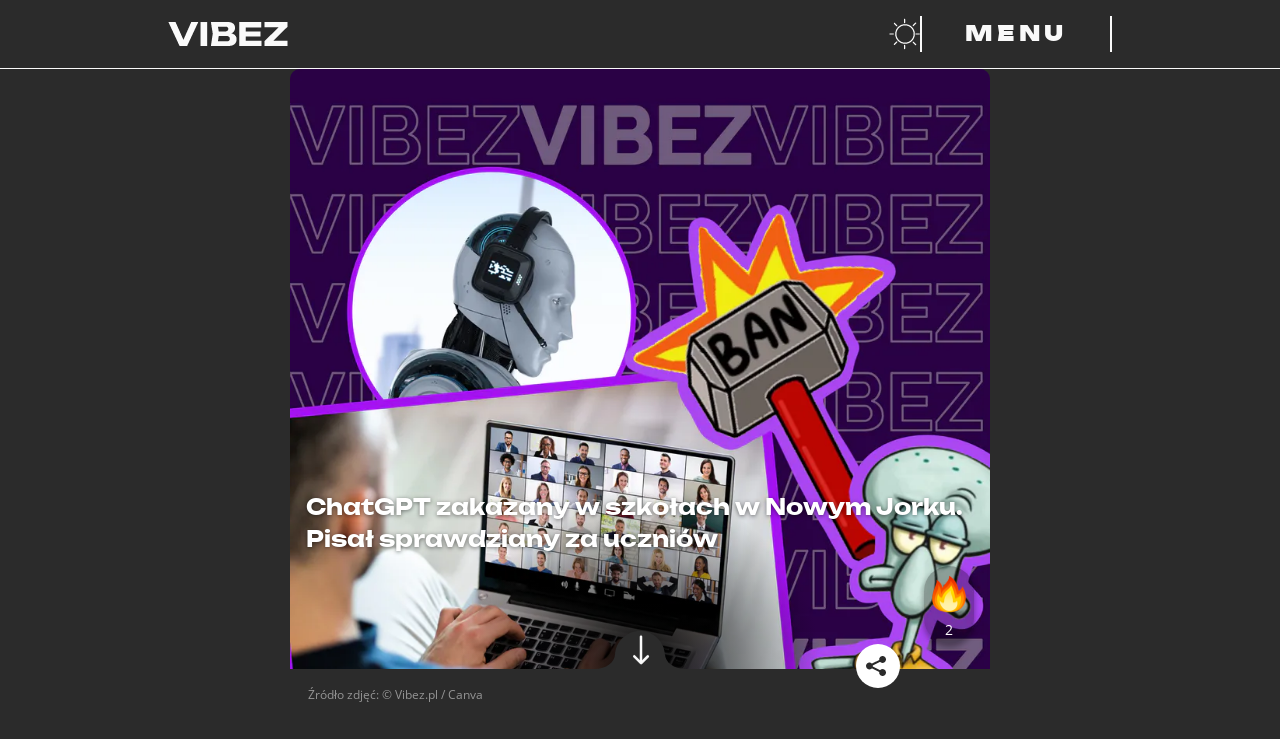

--- FILE ---
content_type: text/html; charset=utf-8
request_url: https://vibez.pl/wydarzenia/chatgpt-zakazany-w-szkolach-w-nowym-jorku-pisal-sprawdziany-za-uczniow-6852662261943232a
body_size: 26014
content:

      <!DOCTYPE html>
      <html lang="pl">
        <head>
          <meta charset="utf-8">
          <title data-react-helmet="true">ChatGPT zakazany w szkołach w Nowym Jorku. Pisał sprawdziany za uczniów - Vibez</title>
          <link rel="preconnect" href="https://www.wp.pl"/>
<link rel="preconnect" href="https://v.wpimg.pl"/>
<link rel="preconnect" href="https://www.googletagservices.com"/>
<link rel="preconnect" href="https://securepubads.g.doubleclick.net"/>
          <script>
            var WP = [];
          </script>

          <title data-react-helmet="true">ChatGPT zakazany w szkołach w Nowym Jorku. Pisał sprawdziany za uczniów - Vibez</title>
          <link data-react-helmet="true" rel="canonical" href="https://vibez.pl/wydarzenia/chatgpt-zakazany-w-szkolach-w-nowym-jorku-pisal-sprawdziany-za-uczniow-6852662261943232a"/>
          <meta data-react-helmet="true" name="theme-color" content="#2b2b2b"/><meta data-react-helmet="true" name="robots" content="max-image-preview:large"/><meta data-react-helmet="true" name="description" content="Chatbot o nazwie ChatGPT robi furorę na świecie. Użytkownicy wyjątkowego narzędzia nie zawsze używają go w uczciwych celach. Uczniowie ze szkół w Nowym Jorku..."/><meta data-react-helmet="true" property="fb:app_id" content="657078048262231"/><meta data-react-helmet="true" property="og:title" content="ChatGPT zakazany w szkołach w Nowym Jorku. Pisał sprawdziany za uczniów - Vibez"/><meta data-react-helmet="true" property="og:type" content="article"/><meta data-react-helmet="true" property="og:description" content="Chatbot o nazwie ChatGPT robi furorę na świecie. Użytkownicy wyjątkowego narzędzia nie zawsze używają go w uczciwych celach. Uczniowie ze szkół w Nowym Jorku..."/><meta data-react-helmet="true" property="og:image" content="https://v.wpimg.pl/M2QzMjUxYlMwGDtZegNvRnNAbwM8WmEQJFh3SHpJfwJhAntZZVcrWz0fPw8lF2NVIw89CyIIY0I9VSwaPFc7A34eJBklFCxLfh8gCDAcYgphGHwPbBksH2lDLA54TClUMFcsWTFBYANgQ34OZkp4A2JPdUgo"/><meta data-react-helmet="true" property="og:url" content="https://vibez.pl/wydarzenia/chatgpt-zakazany-w-szkolach-w-nowym-jorku-pisal-sprawdziany-za-uczniow-6852662261943232a"/><meta data-react-helmet="true" name="twitter:card" content="summary_large_image"/><meta data-react-helmet="true" name="twitter:title" content="ChatGPT zakazany w szkołach w Nowym Jorku. Pisał sprawdziany za uczniów - Vibez"/><meta data-react-helmet="true" name="twitter:description" content="Chatbot o nazwie ChatGPT robi furorę na świecie. Użytkownicy wyjątkowego narzędzia nie zawsze używają go w uczciwych celach. Uczniowie ze szkół w Nowym Jorku..."/><meta data-react-helmet="true" name="twitter:image" content="https://v.wpimg.pl/M2QzMjUxYlMwGDtZegNvRnNAbwM8WmEQJFh3SHpJfwJhAntZZVcrWz0fPw8lF2NVIw89CyIIY0I9VSwaPFc7A34eJBklFCxLfh8gCDAcYgphGHwPbBksH2lDLA54TClUMFcsWTFBYANgQ34OZkp4A2JPdUgo"/>
          <script data-react-helmet="true" type="application/ld+json">{"@context":"https://schema.org","mainEntityOfPage":{"@type":"WebPage","@id":"https://vibez.pl/wydarzenia/chatgpt-zakazany-w-szkolach-w-nowym-jorku-pisal-sprawdziany-za-uczniow-6852662261943232a"},"@type":"NewsArticle","headline":"ChatGPT zakazany w szkołach w Nowym Jorku. Pisał sprawdziany za uczniów","description":"Chatbot o nazwie ChatGPT robi furorę na świecie. Użytkownicy wyjątkowego narzędzia nie zawsze używają go w uczciwych celach. Uczniowie ze szkół w Nowym Jorku wyręczali się sztuczną inteligencją w pisaniu prac zaliczeniowych.","image":["https://i.wpimg.pl/1200x/filerepo.grupawp.pl/api/v1/display/embed/80b1e9aa-89ad-4dfa-a3d9-1193d3251358"],"datePublished":"2023-01-06T13:54:07+01:00","dateModified":"2023-01-06T15:00:00+01:00","author":{"@type":"Person","name":"Jakub Tyszkowski","url":"https://vibez.pl/autor/jakub-tyszkowski/6576861589792897"},"publisher":{"@type":"Organization","name":"vibez.pl","logo":{"@type":"ImageObject","url":"https://vibez.wpcdn.pl/assets/vlogo.png"}}}</script>
          <meta name="viewport" content="width=device-width" />
          <meta name="logo" content="https://v.wpimg.pl/dmliZXouSwwNCyxrQA5GGU5TeDsfHTseGA14dE0ARldORjM1DhIBHkMFNT8AWggCCwYFLgYXARdCGiw_TQg">

          <link rel="manifest" href="/manifest.webmanifest">
          <link rel="icon" type="image/x-icon" href="/favicon.ico">
          <link rel="icon" type="image/svg+xml" href="/dist/web/VIcon.svg">
          <link rel="apple-touch-icon" href="/apple-touch-icon.png" sizes="180x180">

          <script>
            var wp_sn = 'vibez';
            var wp_mobile = false;
            var rekid = '242382';
            var wp_dot_type = 'click';
            var wp_spa_config = {"platform":"desktop","payload":{"dot":{"csystem":"ncr","cid":"6852662261943232","ctype":"article","cauto":0,"cembed":0,"ctags":"trendy,technologie,szkoła,edukacja,sztuczna inteligencja,usa","cpageno":1,"cpagemax":1,"cauthor":"Jakub Tyszkowski","cdate":"2023-01-06","href":"https://vibez.pl/wydarzenia/chatgpt-zakazany-w-szkolach-w-nowym-jorku-pisal-sprawdziany-za-uczniow-6852662261943232a","canonical":"https://vibez.pl/wydarzenia/chatgpt-zakazany-w-szkolach-w-nowym-jorku-pisal-sprawdziany-za-uczniow-6852662261943232a","ciab":"IAB12-1,IAB-v3-602,IAB3-4","cplatform":"vibez","crepub":0,"corigin":"","ccategory":"International News,Software and Applications","cedtype":"news"}},"desktop":{"dot":{"base":"vibez","type":"click","bunches":{"article":"242382","index":"242319","category":"242319","others":"242319","quiz":"242319","quizcategory":"242319","video":"242319","gallery":"242319","psychevaluation":"242319","myimpact":"242319"}}},"mobile":{"dot":{"base":"vibez","type":"click","bunches":{"article":"236949","index":"237501","category":"237501","others":"237501","quiz":"237501","quizcategory":"237501","video":"237501","gallery":"237501","psychevaluation":"237501","myimpact":"237501"}}}};
            var wp_consent_logo = "https://v.wpimg.pl/dmliZXouSwwNCyxrQA5GGU5TeDsfHTseGA14dE0ARldORjM1DhIBHkMFNT8AWggCCwYFLgYXARdCGiw_TQg";
            var wp_consent_text = 'Vibez.pl jest częścią rodziny serwisów Wirtualnej Polski. ';
            var wp_consent_color = '#000';
            
            window.wp_tiktok_id = 'CFSA093C77U5NAK3NJ40';
            window.wp_cookie_info = 'cookieInfo';
            window.wp_push_notification_on = true;
          </script>

          <link rel="preload" href="https://fonts.wpcdn.pl/open-sans/woff2/OpenSans-Regular.woff2" as="font" type="font/woff2" crossorigin="anonymous" />
          <link rel="preload" href="https://fonts.wpcdn.pl/open-sans/woff2/opensans-italic.woff2" as="font" type="font/woff2" crossorigin="anonymous" />
          <link rel="preload" href="https://fonts.wpcdn.pl/open-sans/woff2/OpenSans-Bold.woff2" as="font" type="font/woff2" crossorigin="anonymous" />
          <link rel="preload" href="https://fonts.wpcdn.pl/open-sans/woff2/opensans-bolditalic.woff2" as="font" type="font/woff2" crossorigin="anonymous" />

          <link rel="preload" href="https://fonts.wpcdn.pl/unbounded/woff2/unbounded-black.woff2" as="font" type="font/woff2" crossorigin="anonymous" />
          <link rel="preload" href="https://fonts.wpcdn.pl/unbounded/woff2/unbounded-bold.woff2" as="font" type="font/woff2" crossorigin="anonymous" />
          <link rel="preload" href="https://fonts.wpcdn.pl/unbounded/woff2/unbounded-medium.woff2" as="font" type="font/woff2" crossorigin="anonymous" />

          <link rel="dns-prefetch" href="//connect.facebook.net"/>
<link rel="dns-prefetch" href="//cdn.pushpushgo.com"/>
<link rel="dns-prefetch" href="//ad.doubleclick.net"/>
<link rel="dns-prefetch" href="//pagead2.googlesyndication.com"/>
<link rel="dns-prefetch" href="//static.criteo.net"/>
<link rel="dns-prefetch" href="//fonts.googleapis.com"/>
<link rel="dns-prefetch" href="//fonts.gstatic.com"/>

          <link data-chunk="main" rel="preload" as="style" href="/dist/web/main.css">
<link data-chunk="main" rel="preload" as="script" href="/dist/web/main.8ac98a11efb1fa08b49c.js">
<link data-chunk="article" rel="preload" as="script" href="/dist/web/article.64ae9a2a41bf2dcda7eb.js">
<link data-chunk="desktop" rel="preload" as="script" href="/dist/web/desktop.ef1657633af3ef5d7ddd.js">
<link data-chunk="a-csr" rel="preload" as="script" href="/dist/web/vendors-node_modules_framer-motion_dist_es_render_dom_motion_mjs.b7006687ca1919b26fa2.js">
<link data-chunk="a-csr" rel="preload" as="script" href="/dist/web/vendors-node_modules_use-gesture_react_dist_use-gesture-react_esm_js-node_modules_body-scroll-a47e70.e1fe34bdb7681018d485.js">
<link data-chunk="a-csr" rel="preload" as="script" href="/dist/web/a-csr.6f2e390c181a6f022b56.js">
<link data-parent-chunk="main" rel="prefetch" as="script" href="/dist/web/article.64ae9a2a41bf2dcda7eb.js">
<link data-parent-chunk="article" rel="prefetch" as="script" href="/dist/web/vendors-node_modules_framer-motion_dist_es_render_dom_motion_mjs.b7006687ca1919b26fa2.js">
<link data-parent-chunk="article" rel="prefetch" as="script" href="/dist/web/vendors-node_modules_use-gesture_react_dist_use-gesture-react_esm_js-node_modules_body-scroll-a47e70.e1fe34bdb7681018d485.js">
<link data-parent-chunk="article" rel="prefetch" as="script" href="/dist/web/a-csr.6f2e390c181a6f022b56.js">
          <link data-chunk="main" rel="stylesheet" href="/dist/web/main.css">
          <link crossorigin rel="modulepreload" href="https://vibez.pl/[base64]"/>

          
  <style>
    /* RESET */

    *,
    *::before,
    *::after {
      box-sizing: border-box;
    }

    * {
      margin: 0;
    }

    body {
      line-height: 1.5;
      -webkit-font-smoothing: antialiased;
      overflow-x: hidden;
      overflow-x: clip;
      background-color: #2b2b2b;
    }

    img,
    picture,
    video,
    svg {
      display: block;
      max-width: 100%;
      max-height: 100%;
    }

    input,
    button,
    textarea,
    select {
      font: inherit;
    }

    /* FONTS DECLARATIONS */

    @font-face {
      font-family: 'Open Sans';
      src: url('https://fonts.wpcdn.pl/open-sans/woff2/OpenSans-Regular.woff2') format('woff2');
      font-weight: 400;
      font-style: normal;
      font-display: swap;
    }

    @font-face {
      font-family: 'Open Sans';
      src: url('https://fonts.wpcdn.pl/open-sans/woff2/opensans-italic.woff2') format('woff2');
      font-weight: 400;
      font-style: italic;
      font-display: swap;
    }

    @font-face {
      font-family: 'Open Sans';
      src: url('https://fonts.wpcdn.pl/open-sans/woff2/OpenSans-Bold.woff2') format('woff2');
      font-weight: 700;
      font-style: normal;
      font-display: swap;
    }

    @font-face {
      font-family: 'Open Sans';
      src: url('https://fonts.wpcdn.pl/open-sans/woff2/opensans-bolditalic.woff2') format('woff2');
      font-weight: 700;
      font-style: italic;
      font-display: swap;
    }

    @font-face {
      font-family: 'Unbounded';
      src: url('https://fonts.wpcdn.pl/unbounded/woff2/unbounded-medium.woff2') format('woff2');
      font-weight: 500;
      font-style: normal;
      font-display: swap;
    }

    @font-face {
      font-family: 'Unbounded';
      src: url('https://fonts.wpcdn.pl/unbounded/woff2/unbounded-bold.woff2') format('woff2');
      font-weight: 700;
      font-style: normal;
      font-display: swap;
    }

    @font-face {
      font-family: 'Unbounded';
      src: url('https://fonts.wpcdn.pl/unbounded/woff2/unbounded-black.woff2') format('woff2');
      font-weight: 900;
      font-style: normal;
      font-display: swap;
    }

    /* VARIABLES */

    :root {
      
  --size4: 0.25rem;
  --size8: 0.5rem;
  --size12: 0.75rem;
  --size16: 1rem;
  --size18: 1.125rem;
  --size24: 1.5rem;
  --size32: 2rem;
  --size40: 2.5rem;
  --size48: 3rem;
  --size64: 4rem;
  --size80: 5rem;
  --size96: 6rem;
  --size128: 8rem;

  --min-mobile-tapable: 44px;

  --page-mobile-horizontal-padding: 1rem;


      --content-max-width-mobile: calc(100% - (var(--page-mobile-horizontal-padding) * 2));
      --content-max-width-tablet: calc(100% - (var(--page-mobile-horizontal-padding) * 2));
      --content-max-width-laptop: 944px;
      --content-max-width-desktop: 1256px;

      --font-family-basic: 'Open Sans', Helvetica, Arial, sans-serif;--font-family-decorated: Unbounded, Helvetica, Arial, sans-serif;

      --zindex-base: 0;--zindex-footer: 100;--zindex-header: 200;--zindex-dropdown: 300;--zindex-sticky: 400;--zindex-overlay: 500;--zindex-modal: 600;
    }

    /* GLOBALS */

    html, body {
      font-family: var(--font-family-basic);
    }

    h1,
    h2,
    h3,
    h4,
    h5 {
      font-family: var(--font-family-decorated);
    }

    button {
      margin: 0;
      padding: 0;
      background: transparent;
      border: none;
      outline: none;
      display: inline-flex;
      align-items: center;
      justify-content: center;
      font-family: inherit;
      font-size: 100%;
      line-height: 1.5;
      cursor: pointer;
      -webkit-appearance: none;
    }

    @media screen and (max-width: 631px) {
      button {
        min-height: var(--min-mobile-tapable);
        min-width: var(--min-mobile-tapable);
      }
    }
  </style>


          <style data-styled="true" data-styled-version="5.3.6">.kegVHQ{cursor:pointer;}/*!sc*/
.kegVHQ,.kegVHQ *,.kegVHQ:visited,.kegVHQ *:visited{outline:0;color:#fafafa;-webkit-text-decoration:none;text-decoration:none;}/*!sc*/
data-styled.g1[id="sc-1mkv9gq-0"]{content:"kegVHQ,"}/*!sc*/
.btMcdW{display:-webkit-box;display:-webkit-flex;display:-ms-flexbox;display:flex;-webkit-align-items:baseline;-webkit-box-align:baseline;-ms-flex-align:baseline;align-items:baseline;width:-webkit-max-content;width:-moz-max-content;width:max-content;max-width:100%;text-transform:uppercase;font-size:1.25rem;gap:var(--size16);}/*!sc*/
.btMcdW[href]:hover,.btMcdW[href]:focus-visible{background:#fafafa;color:#2b2b2b;outline:0;box-shadow:0.5em 0 0 #fafafa,-0.5em 0 0 #fafafa;-webkit-box-decoration-break:clone;box-decoration-break:clone;}/*!sc*/
.btMcdW[href]:hover path,.btMcdW[href]:focus-visible path{fill:#2b2b2b;}/*!sc*/
.btMcdW[href]:active{background:#c084fc;box-shadow:0.5em 0 0 #c084fc,-0.5em 0 0 #c084fc;color:#2b2b2b;}/*!sc*/
.btMcdW > h1{line-height:1;}/*!sc*/
.btMcdW > svg{width:0.7em;height:0.7em;}/*!sc*/
@media screen and (min-width:391px){.btMcdW{font-size:var(--size24);}}/*!sc*/
@media screen and (min-width:1141px){.btMcdW{gap:var(--size32);font-size:var(--size48);}}/*!sc*/
@media screen and (min-width:1367px){.btMcdW{font-size:var(--size64);}}/*!sc*/
data-styled.g2[id="sc-9cdjim-0"]{content:"btMcdW,"}/*!sc*/
.eHSxIy{font-size:inherit;color:inherit;}/*!sc*/
.sc-9cdjim-0[href]:hover .sc-9cdjim-1,.sc-9cdjim-0[href]:focus-visible .eHSxIy,.sc-9cdjim-0[href]:active .eHSxIy{color:inherit;}/*!sc*/
data-styled.g3[id="sc-9cdjim-1"]{content:"eHSxIy,"}/*!sc*/
.bXIPMX{display:-webkit-box;display:-webkit-flex;display:-ms-flexbox;display:flex;gap:var(--size16);}/*!sc*/
.bXIPMX:empty{display:none;}/*!sc*/
.bXIPMX > a{display:-webkit-box;display:-webkit-flex;display:-ms-flexbox;display:flex;width:var(--size64);height:var(--size64);padding:var(--size8);-webkit-align-items:center;-webkit-box-align:center;-ms-flex-align:center;align-items:center;-webkit-box-pack:center;-webkit-justify-content:center;-ms-flex-pack:center;justify-content:center;}/*!sc*/
.bXIPMX svg{max-height:100%;}/*!sc*/
.bXIPMX > a:hover,.bXIPMX > a:focus-visible{background:#fafafa;color:#2b2b2b;outline:0;box-shadow:0.5em 0 0 #fafafa,-0.5em 0 0 #fafafa;-webkit-box-decoration-break:clone;box-decoration-break:clone;box-shadow:none;}/*!sc*/
.bXIPMX > a:active{background:#c084fc;color:#2b2b2b;}/*!sc*/
.bXIPMX > a:hover path,.bXIPMX > a:focus-visible path{fill:#2b2b2b;}/*!sc*/
data-styled.g19[id="sc-1mjxmro-0"]{content:"bXIPMX,"}/*!sc*/
.hRIQid{display:-webkit-box;display:-webkit-flex;display:-ms-flexbox;display:flex;overflow:hidden;border-radius:10px;}/*!sc*/
.hRIQid > picture{display:-webkit-box;display:-webkit-flex;display:-ms-flexbox;display:flex;width:100%;}/*!sc*/
.hRIQid img{width:100%;-webkit-transition:-webkit-transform 0.2s ease-in-out;-webkit-transition:transform 0.2s ease-in-out;transition:transform 0.2s ease-in-out;}/*!sc*/
.hRIQid:hover img,.hRIQid:focus-visible img{-webkit-transform:scale(103%);-ms-transform:scale(103%);transform:scale(103%);}/*!sc*/
data-styled.g25[id="sc-1uf4stw-0"]{content:"hRIQid,"}/*!sc*/
.jKUxPw{min-height:100vh;background:#2b2b2b;color:#fafafa;}/*!sc*/
.jKUxPw *::selection{background:#c084fc;color:#2b2b2b;}/*!sc*/
.jKUxPw *::-moz-selection{background:#c084fc;color:#2b2b2b;}/*!sc*/
data-styled.g26[id="sc-465ykd-0"]{content:"jKUxPw,"}/*!sc*/
.iaOqbF{display:grid;margin:0 auto 0;width:var(--content-max-width-mobile);}/*!sc*/
@media screen and (min-width:631px){.iaOqbF{width:var(--content-max-width-tablet);}}/*!sc*/
@media screen and (min-width:1141px){.iaOqbF{margin:0 auto;width:var(--content-max-width-laptop);}}/*!sc*/
@media screen and (min-width:1367px){.iaOqbF{width:var(--content-max-width-desktop);}}/*!sc*/
data-styled.g27[id="sc-465ykd-1"]{content:"iaOqbF,"}/*!sc*/
.kGGjcE{min-height:inherit;display:-webkit-box;display:-webkit-flex;display:-ms-flexbox;display:flex;-webkit-flex-direction:column;-ms-flex-direction:column;flex-direction:column;gap:var(--size32);padding:var(--size32) 0;}/*!sc*/
@media screen and (min-width:1141px){.kGGjcE{gap:var(--size64);padding:var(--size64) 0;}}/*!sc*/
data-styled.g28[id="sc-465ykd-2"]{content:"kGGjcE,"}/*!sc*/
.cbCeLV{display:-webkit-box;display:-webkit-flex;display:-ms-flexbox;display:flex;-webkit-flex-direction:column;-ms-flex-direction:column;flex-direction:column;-webkit-align-items:center;-webkit-box-align:center;-ms-flex-align:center;align-items:center;gap:var(--size40);padding-bottom:var(--size128);max-width:100%;}/*!sc*/
.cbCeLV > *:nth-child(2){scale:0.5;}/*!sc*/
.cbCeLV svg{width:100%;height:auto;max-width:var(--content-max-width-laptop);}/*!sc*/
@media screen and (min-width:631px){.cbCeLV{gap:var(--size80);}.cbCeLV > *:nth-child(2){scale:1;}}/*!sc*/
data-styled.g29[id="sc-1dilll6-0"]{content:"cbCeLV,"}/*!sc*/
.gsQyhs{display:-webkit-box;display:-webkit-flex;display:-ms-flexbox;display:flex;-webkit-flex-direction:column;-ms-flex-direction:column;flex-direction:column;gap:var(--size24);-webkit-align-items:center;-webkit-box-align:center;-ms-flex-align:center;align-items:center;}/*!sc*/
@media screen and (min-width:631px){.gsQyhs{gap:var(--size32);}}/*!sc*/
data-styled.g30[id="sc-1dilll6-1"]{content:"gsQyhs,"}/*!sc*/
.ctlesI{list-style:none;padding:0;display:-webkit-box;display:-webkit-flex;display:-ms-flexbox;display:flex;-webkit-flex-wrap:wrap;-ms-flex-wrap:wrap;flex-wrap:wrap;-webkit-box-pack:center;-webkit-justify-content:center;-ms-flex-pack:center;justify-content:center;-webkit-column-gap:var(--size24);column-gap:var(--size24);row-gap:var(--size8);}/*!sc*/
@media screen and (min-width:631px){.ctlesI{-webkit-column-gap:var(--size32);column-gap:var(--size32);row-gap:var(--size12);}}/*!sc*/
data-styled.g31[id="sc-1dilll6-2"]{content:"ctlesI,"}/*!sc*/
.kVYaqQ{display:-webkit-box;display:-webkit-flex;display:-ms-flexbox;display:flex;-webkit-flex-direction:row;-ms-flex-direction:row;flex-direction:row;-webkit-flex-wrap:wrap;-ms-flex-wrap:wrap;flex-wrap:wrap;-webkit-box-pack:center;-webkit-justify-content:center;-ms-flex-pack:center;justify-content:center;margin-top:var(--size24);font-size:var(--size12);-webkit-column-gap:var(--size24);column-gap:var(--size24);row-gap:var(--size8);}/*!sc*/
.kVYaqQ a{font-family:var(--font-family-decorated);font-weight:500;text-transform:uppercase;}/*!sc*/
.kVYaqQ > a:hover,.kVYaqQ > a:focus-visible{background:#fafafa;color:#2b2b2b;outline:0;box-shadow:0.5em 0 0 #fafafa,-0.5em 0 0 #fafafa;-webkit-box-decoration-break:clone;box-decoration-break:clone;}/*!sc*/
.kVYaqQ > a:active{box-shadow:0.5em 0 0 #c084fc,-0.5em 0 0 #c084fc;background:#c084fc;color:#2b2b2b;}/*!sc*/
data-styled.g32[id="sc-1dilll6-3"]{content:"kVYaqQ,"}/*!sc*/
.hWwSi{font-family:var(--font-family-decorated);font-weight:500;text-transform:uppercase;font-size:var(--size12);white-space:nowrap;}/*!sc*/
.hWwSi.main{font-size:var(--size14);font-weight:700;}/*!sc*/
.hWwSi:hover,.hWwSi:focus-visible{background:#fafafa;color:#2b2b2b;outline:0;box-shadow:0.5em 0 0 #fafafa,-0.5em 0 0 #fafafa;-webkit-box-decoration-break:clone;box-decoration-break:clone;}/*!sc*/
.hWwSi:active{box-shadow:0.5em 0 0 #c084fc,-0.5em 0 0 #c084fc;background:#c084fc;color:#2b2b2b;}/*!sc*/
@media screen and (min-width:631px){.hWwSi{font-size:var(--size16);}.hWwSi.main{font-size:var(--size24);}}/*!sc*/
data-styled.g33[id="sc-1xmz6qn-0"]{content:"hWwSi,"}/*!sc*/
.cLYtXD{position:-webkit-sticky;position:sticky;top:0;background:#2b2b2b;z-index:var(--zindex-header);}/*!sc*/
data-styled.g34[id="sc-15e00de-0"]{content:"cLYtXD,"}/*!sc*/
.iEgqw{grid-auto-flow:column;grid-template-columns:repeat(1fr);grid-template-areas:'logo partnerLogo buttons';position:relative;padding:var(--size8) 0;gap:var(--size16);}/*!sc*/
.iEgqw > *:first-child{justify-self:start;-webkit-align-self:center;-ms-flex-item-align:center;align-self:center;grid-area:logo;max-width:80px;}/*!sc*/
.iEgqw > *:first-child:focus-visible svg{outline:1px solid #fafafa;outline-offset:var(--size4);}/*!sc*/
.iEgqw > *:nth-child(2n){justify-self:center;-webkit-align-self:center;-ms-flex-item-align:center;align-self:center;grid-area:partnerLogo;max-height:var(--min-mobile-tapable);}/*!sc*/
.iEgqw > *:nth-child(2n) a:focus-visible svg{outline:1px solid #fafafa;outline-offset:var(--size4);}/*!sc*/
.iEgqw > *:nth-child(3n){justify-self:end;-webkit-align-self:center;-ms-flex-item-align:center;align-self:center;grid-area:buttons;display:-webkit-box;display:-webkit-flex;display:-ms-flexbox;display:flex;gap:var(--size4);margin-right:calc(-1 * var(--size12));}/*!sc*/
.iEgqw > *:nth-child(3n) > button{padding:0 var(--size12);}/*!sc*/
@media screen and (min-width:631px){.iEgqw{padding:var(--size16) 0;max-width:100%;}.iEgqw > *:first-child{max-width:120px;}.iEgqw > *:nth-child(2n){max-height:var(--size24);}.iEgqw > *:nth-child(3n){gap:var(--size32);margin-right:initial;}.iEgqw > *:nth-child(3n) > button{padding:initial;}}/*!sc*/
@media screen and (min-width:1141px){.iEgqw{grid-template-columns:1.5fr 1fr 1.5fr;}}/*!sc*/
data-styled.g35[id="sc-15e00de-1"]{content:"iEgqw,"}/*!sc*/
.htkbyr{background:#fafafa;height:1px;width:calc(100% + 0px);}/*!sc*/
data-styled.g36[id="sc-15e00de-2"]{content:"htkbyr,"}/*!sc*/
.kkmJZT{position:relative;}/*!sc*/
@media screen and (min-width:1141px){.kkmJZT{display:none;}}/*!sc*/
.kkmJZT,.kkmJZT::before,.kkmJZT::after{width:24px;height:3px;background:#fafafa;}/*!sc*/
.kkmJZT::before,.kkmJZT::after{content:'';display:block;position:absolute;}/*!sc*/
.kkmJZT::before{top:-10px;}/*!sc*/
.kkmJZT::after{top:10px;}/*!sc*/
.kkmJZT.open{background:transparent;}/*!sc*/
.kkmJZT.open.open::before{-webkit-transform:rotateZ(45deg) translate(7px,7px);-ms-transform:rotateZ(45deg) translate(7px,7px);transform:rotateZ(45deg) translate(7px,7px);}/*!sc*/
.kkmJZT.open.open::after{-webkit-transform:rotateZ(-45deg) translate(7px,-7px);-ms-transform:rotateZ(-45deg) translate(7px,-7px);transform:rotateZ(-45deg) translate(7px,-7px);}/*!sc*/
data-styled.g44[id="sc-120md1p-0"]{content:"kkmJZT,"}/*!sc*/
.hnwemQ{display:none;}/*!sc*/
@media screen and (min-width:1141px){.hnwemQ{display:block;min-width:12rem;padding:0 var(--size32);border-right:2px solid #fafafa;border-left:2px solid #fafafa;color:#fafafa;text-transform:uppercase;font-family:var(--font-family-decorated);font-size:var(--size24);font-weight:900;-webkit-letter-spacing:var(--size4);-moz-letter-spacing:var(--size4);-ms-letter-spacing:var(--size4);letter-spacing:var(--size4);}}/*!sc*/
data-styled.g45[id="sc-120md1p-1"]{content:"hnwemQ,"}/*!sc*/
@media screen and (min-width:1141px){.bLxfwa:hover,.bLxfwa:focus-visible{background:#fafafa;}.bLxfwa:hover .sc-120md1p-1,.bLxfwa:focus-visible .sc-120md1p-1{color:#2b2b2b;outline:0;}.bLxfwa:active{background:#c084fc;}}/*!sc*/
data-styled.g46[id="sc-120md1p-2"]{content:"bLxfwa,"}/*!sc*/
.gJIwmW{margin-left:calc(-1 * var(--size12));}/*!sc*/
.gJIwmW:hover path:first-of-type,.gJIwmW:focus-visible path:first-of-type{fill:#fafafa;}/*!sc*/
data-styled.g47[id="sc-1goepzv-0"]{content:"gJIwmW,"}/*!sc*/
.bOWAOq{padding-top:0;}/*!sc*/
data-styled.g48[id="sc-a7ymhi-0"]{content:"bOWAOq,"}/*!sc*/
.knRnNF{background:#71717a0d;height:300px;max-width:calc(100vw - 2 * var(--page-mobile-horizontal-padding));margin:0 auto;}/*!sc*/
.knRnNF > img{max-width:56px;}/*!sc*/
.knRnRZ{background:#71717a0d;height:250px;max-width:calc(100vw - 2 * var(--page-mobile-horizontal-padding));margin:0 auto;}/*!sc*/
.knRnRZ > img{max-width:56px;}/*!sc*/
data-styled.g52[id="sc-1jje2uq-0"]{content:"knRnNF,knRnRZ,"}/*!sc*/
.fCYpQX{position:relative;overflow:hidden;}/*!sc*/
data-styled.g82[id="sc-mmqfov-2"]{content:"fCYpQX,"}/*!sc*/
.kzFzNM{font-size:1.2rem;margin:var(--size16) 0;gap:var(--size16);}/*!sc*/
@media screen and (min-width:1141px){.kzFzNM{font-size:var(--size24);}}/*!sc*/
data-styled.g83[id="sc-mmqfov-3"]{content:"kzFzNM,"}/*!sc*/
.IStmE{width:100%;height:100%;object-fit:cover;border-radius:10px;}/*!sc*/
data-styled.g84[id="sc-6wc9x9-0"]{content:"IStmE,"}/*!sc*/
.jvmIeM{height:100%;position:relative;}/*!sc*/
.jvmIeM::after{border-radius:10px;display:block;position:absolute;top:0;height:100%;width:100%;content:'';background-image:linear-gradient( -180deg,rgba(0,0,0,0) 0%,rgba(0,0,0,0.13) 44%,rgba(0,0,0,1) 100% );}/*!sc*/
data-styled.g85[id="sc-6wc9x9-1"]{content:"jvmIeM,"}/*!sc*/
.fZwUC{position:relative;min-width:100%;}/*!sc*/
data-styled.g87[id="sc-6wc9x9-3"]{content:"fZwUC,"}/*!sc*/
.hxGiIE{font-weight:700;font-size:18px;line-height:1.3;text-shadow:0px 1px 4px rgba(0,0,0,0.5);position:absolute;color:#fff;bottom:10px;padding:0 10px;margin:0;}/*!sc*/
data-styled.g91[id="sc-1rqd2rj-0"]{content:"hxGiIE,"}/*!sc*/
.jkNOhj{font-size:inherit;line-height:inherit;margin:inherit;}/*!sc*/
data-styled.g92[id="sc-1rqd2rj-1"]{content:"jkNOhj,"}/*!sc*/
.gmvhE{position:relative;}/*!sc*/
data-styled.g93[id="sc-16qvp6e-0"]{content:"gmvhE,"}/*!sc*/
.jKtihQ{margin:0 15px;display:-webkit-box;display:-webkit-flex;display:-ms-flexbox;display:flex;padding:0;-webkit-transition:-webkit-transform;-webkit-transition:transform;transition:transform;-webkit-transform:translateX( -0px );-ms-transform:translateX( -0px );transform:translateX( -0px );-webkit-transition-duration:300ms;transition-duration:300ms;-webkit-transition-timing-function:ease-in-out;transition-timing-function:ease-in-out;}/*!sc*/
data-styled.g94[id="sc-16qvp6e-1"]{content:"jKtihQ,"}/*!sc*/
.gZInlm{position:absolute;top:95.02000000000001px;width:60px;height:50px;z-index:3;cursor:pointer;right:0;}/*!sc*/
data-styled.g95[id="sc-16qvp6e-2"]{content:"gZInlm,"}/*!sc*/
.hWnJRi{width:70px;height:60px;background:rgba(0,0,0,0.3);display:-webkit-box;display:-webkit-flex;display:-ms-flexbox;display:flex;-webkit-box-pack:center;-webkit-justify-content:center;-ms-flex-pack:center;justify-content:center;-webkit-align-content:center;-ms-flex-line-pack:center;align-content:center;-webkit-align-items:center;-webkit-box-align:center;-ms-flex-align:center;align-items:center;border-top-left-radius:30px;border-bottom-left-radius:30px;}/*!sc*/
.hWnJRi svg{-webkit-transform:rotate(-90deg);-ms-transform:rotate(-90deg);transform:rotate(-90deg);}/*!sc*/
data-styled.g97[id="sc-16qvp6e-4"]{content:"hWnJRi,"}/*!sc*/
.fxTqoN{margin-right:15px;display:-webkit-box;display:-webkit-flex;display:-ms-flexbox;display:flex;-webkit-flex-shrink:0;-ms-flex-negative:0;flex-shrink:0;box-sizing:border-box;width:188px;height:242.99px;}/*!sc*/
.fxTqoN:first-child{padding-left:0;}/*!sc*/
data-styled.g98[id="sc-1bdj02w-0"]{content:"fxTqoN,"}/*!sc*/
.dWveou{object-fit:cover;border-radius:50%;width:30px;height:30px;display:inline-block;vertical-align:middle;}/*!sc*/
data-styled.g130[id="sc-szft51-0"]{content:"dWveou,"}/*!sc*/
.iPzGWK{margin:20px 18px;display:-webkit-box;display:-webkit-flex;display:-ms-flexbox;display:flex;-webkit-align-items:center;-webkit-box-align:center;-ms-flex-align:center;align-items:center;-webkit-flex-wrap:wrap;-ms-flex-wrap:wrap;flex-wrap:wrap;}/*!sc*/
data-styled.g131[id="sc-szft51-1"]{content:"iPzGWK,"}/*!sc*/
.crFtcL{font-size:14px;font-style:normal;font-weight:normal;line-height:22px;margin-left:5px;color:#fafafa;display:inline-block;vertical-align:middle;}/*!sc*/
data-styled.g132[id="sc-szft51-2"]{content:"crFtcL,"}/*!sc*/
.focnx{color:#a1a1aa;}/*!sc*/
.focnx:only-child{margin-left:0;}/*!sc*/
data-styled.g133[id="sc-szft51-3"]{content:"focnx,"}/*!sc*/
.ldMoJw{display:-webkit-box;display:-webkit-flex;display:-ms-flexbox;display:flex;-webkit-flex-direction:column;-ms-flex-direction:column;flex-direction:column;gap:var(--size16);margin-bottom:20px;margin-left:16px;}/*!sc*/
.ldMoJw > a:nth-of-type(1) > h2::before{content:'w temacie';display:block;}/*!sc*/
.ldMoJw > a:nth-of-type(1) > svg{-webkit-align-self:flex-end;-ms-flex-item-align:end;align-self:flex-end;margin-bottom:0.45em;}/*!sc*/
.ldMoJw > a:nth-of-type(2){margin:var(--size16) var(--size16) 0 0;}/*!sc*/
@media screen and (min-width:1141px){.ldMoJw{margin-left:initial;}.ldMoJw > a:nth-of-type(1) > h2::before{content:'w temacie ';display:inline-block;}.ldMoJw > a:nth-of-type(1) > svg{-webkit-align-self:baseline;-ms-flex-item-align:baseline;align-self:baseline;margin-bottom:0;}.ldMoJw > a:nth-of-type(2){margin:var(--size16) 0 0 0;}.ldMoJw > div > div > ul{margin-left:0;}}/*!sc*/
data-styled.g134[id="sc-1bbqf14-0"]{content:"ldMoJw,"}/*!sc*/
.jxPjDI{height:50px;background:#fafafa13;color:#fafafa99;border-radius:30px;padding:0 20px;width:calc(100% - 36px);margin:0 18px 24px 18px;-webkit-box-pack:start;-webkit-justify-content:flex-start;-ms-flex-pack:start;justify-content:flex-start;cursor:pointer;}/*!sc*/
.jxPjDI:focus-visible{outline:1px solid #fafafa;outline-offset:var(--size4);}/*!sc*/
data-styled.g135[id="sc-14oc5nn-0"]{content:"jxPjDI,"}/*!sc*/
.idEHxj{margin-bottom:0;}/*!sc*/
data-styled.g153[id="sc-1i9r7fs-0"]{content:"idEHxj,"}/*!sc*/
.kklZcn{display:-webkit-box;display:-webkit-flex;display:-ms-flexbox;display:flex;position:absolute;bottom:25px;right:16px;z-index:4;width:50px;-webkit-transition:all 130ms cubic-bezier(0.64,0.04,0.35,1);transition:all 130ms cubic-bezier(0.64,0.04,0.35,1);border-radius:34px;background-color:rgba(0,0,0,0.3);box-shadow:0 3px 6px 0 rgba(0,0,0,0.16),0 3px 6px 0 rgba(0,0,0,0.23);padding:8px 0 4px 0;overflow:hidden;}/*!sc*/
data-styled.g156[id="sc-fcvlhn-0"]{content:"kklZcn,"}/*!sc*/
.fvOiBC{z-index:3;display:-webkit-box;display:-webkit-flex;display:-ms-flexbox;display:flex;-webkit-transition:opacity 3s ease-in-out;transition:opacity 3s ease-in-out;-webkit-flex:1 1 0%;-ms-flex:1 1 0%;flex:1 1 0%;-webkit-box-pack:start;-webkit-justify-content:flex-start;-ms-flex-pack:start;justify-content:flex-start;-webkit-align-items:center;-webkit-box-align:center;-ms-flex-align:center;align-items:center;-webkit-flex-direction:column;-ms-flex-direction:column;flex-direction:column;width:44px;}/*!sc*/
data-styled.g157[id="sc-fcvlhn-1"]{content:"fvOiBC,"}/*!sc*/
.fARRFF{color:#fff;font-size:14px;font-weight:400;text-align:center;width:100%;}/*!sc*/
.fARRFF::after{content:'2';}/*!sc*/
data-styled.g158[id="sc-fcvlhn-2"]{content:"fARRFF,"}/*!sc*/
.khaSIi{display:-webkit-box;display:-webkit-flex;display:-ms-flexbox;display:flex;width:100%;}/*!sc*/
data-styled.g159[id="sc-fcvlhn-3"]{content:"khaSIi,"}/*!sc*/
.lnBWLs{z-index:2;margin-bottom:5px;height:40px;-webkit-align-self:center;-ms-flex-item-align:center;align-self:center;}/*!sc*/
data-styled.g160[id="sc-fcvlhn-4"]{content:"lnBWLs,"}/*!sc*/
.iVHcjO{object-fit:contain;object-position:center;width:100%;height:100%;vertical-align:middle;z-index:2;position:relative;}/*!sc*/
data-styled.g161[id="sc-4my5t6-0"]{content:"iVHcjO,"}/*!sc*/
.jglIuL{margin:0;padding:0;width:100%;height:100%;display:-webkit-box;display:-webkit-flex;display:-ms-flexbox;display:flex;-webkit-align-items:center;-webkit-box-align:center;-ms-flex-align:center;align-items:center;}/*!sc*/
data-styled.g162[id="sc-4my5t6-1"]{content:"jglIuL,"}/*!sc*/
.eLrKWs{font-weight:700;font-size:24px;line-height:32px;text-shadow:0 1px 4px rgba(0,0,0,0.5);color:#ffffff;margin-bottom:0;margin-top:0.4em;}/*!sc*/
data-styled.g163[id="sc-4my5t6-2"]{content:"eLrKWs,"}/*!sc*/
.kAGQaC{height:600px;width:100%;position:relative;overflow:hidden;}/*!sc*/
.kAGQaC:before{content:'';position:absolute;z-index:3;bottom:0;left:0;right:0;top:0;height:100%;width:100%;background-image:radial-gradient( circle at 50% 100%,#000000 0%,#00000000 26% );}/*!sc*/
.kAGQaC:after{display:block;position:absolute;top:0;height:100%;width:100%;content:'';background-image:url(https://v.wpimg.pl/ZDMyNTEzdSUsGzhnagF4MG9DbD0sWHZmOFt0dmpDanQ1Vig9KR8oIT0WYDM3DyolOglgJClVOzQkVjhlah4zNz0VLy1qHzcmKB1hbHUYayF0GC95fUM7IGBNKjIkVzt3KUBjZXRDaSB-S3tldk9iZjA);-webkit-filter:blur(8px);filter:blur(8px);-webkit-filter:blur(8px);}/*!sc*/
data-styled.g165[id="sc-4my5t6-4"]{content:"kAGQaC,"}/*!sc*/
.igjZLr{z-index:3;position:absolute;bottom:1px;left:calc(50% - 45px);display:-webkit-box;display:-webkit-flex;display:-ms-flexbox;display:flex;width:90px;height:42px;-webkit-align-items:baseline;-webkit-box-align:baseline;-ms-flex-align:baseline;align-items:baseline;}/*!sc*/
data-styled.g166[id="sc-4my5t6-5"]{content:"igjZLr,"}/*!sc*/
.gthBnN{display:-webkit-box;display:-webkit-flex;display:-ms-flexbox;display:flex;-webkit-align-items:baseline;-webkit-box-align:baseline;-ms-flex-align:baseline;align-items:baseline;-webkit-box-pack:center;-webkit-justify-content:center;-ms-flex-pack:center;justify-content:center;position:absolute;width:25px;height:27px;left:33px;-webkit-transform:translateX(-50%);-ms-transform:translateX(-50%);transform:translateX(-50%);top:10px;z-index:10;-webkit-animation-name:dBzUNk;animation-name:dBzUNk;-webkit-animation-duration:5s;animation-duration:5s;-webkit-animation-fill-mode:both;animation-fill-mode:both;-webkit-animation-timing-function:linear;animation-timing-function:linear;-webkit-animation-iteration-count:infinite;animation-iteration-count:infinite;}/*!sc*/
data-styled.g167[id="sc-4my5t6-6"]{content:"gthBnN,"}/*!sc*/
.eXQUcb{color:#949494;font-size:12px;margin:16px 18px;display:block;font-weight:normal;}/*!sc*/
data-styled.g168[id="sc-4my5t6-7"]{content:"eXQUcb,"}/*!sc*/
.dAIncm{z-index:3;position:absolute;bottom:113px;padding:0 16px;}/*!sc*/
data-styled.g169[id="sc-4my5t6-8"]{content:"dAIncm,"}/*!sc*/
.eITroI{width:90px;height:43px;overflow:hidden;position:relative;}/*!sc*/
.eITroI svg:first-of-type{max-height:unset;}/*!sc*/
data-styled.g170[id="sc-4my5t6-9"]{content:"eITroI,"}/*!sc*/
.dRYOJt{display:-webkit-box;display:-webkit-flex;display:-ms-flexbox;display:flex;-webkit-align-items:baseline;-webkit-box-align:baseline;-ms-flex-align:baseline;align-items:baseline;background:linear-gradient( 180deg,#fafafa23 0%,#fafafa23 75%,#2b2b2b 100% );border-top-right-radius:27px;border-top-left-radius:27px;bottom:-24px;min-height:30px;height:0%;max-height:100%;left:0;position:absolute;width:100%;-webkit-transition:all 0.3s cubic-bezier(0.64,0.04,0.35,1) 0.3s;transition:all 0.3s cubic-bezier(0.64,0.04,0.35,1) 0.3s;}/*!sc*/
.dRYOJt:after{content:'0';font-size:14px;left:50%;line-height:17px;position:absolute;top:-19px;-webkit-transform:translateX(-50%);-ms-transform:translateX(-50%);transform:translateX(-50%);color:#fafafa;}/*!sc*/
.fJvOWm{display:-webkit-box;display:-webkit-flex;display:-ms-flexbox;display:flex;-webkit-align-items:baseline;-webkit-box-align:baseline;-ms-flex-align:baseline;align-items:baseline;background:linear-gradient( 180deg,#fafafa23 0%,#fafafa23 75%,#2b2b2b 100% );border-top-right-radius:27px;border-top-left-radius:27px;bottom:-24px;min-height:30px;height:100%;max-height:100%;left:0;position:absolute;width:100%;-webkit-transition:all 0.3s cubic-bezier(0.64,0.04,0.35,1) 0.3s;transition:all 0.3s cubic-bezier(0.64,0.04,0.35,1) 0.3s;}/*!sc*/
.fJvOWm:after{content:'2';font-size:14px;left:50%;line-height:17px;position:absolute;top:-19px;-webkit-transform:translateX(-50%);-ms-transform:translateX(-50%);transform:translateX(-50%);color:#fafafa;}/*!sc*/
data-styled.g172[id="sc-184i5a4-0"]{content:"dRYOJt,fJvOWm,"}/*!sc*/
.gDzeyc{-webkit-flex:0 0 50px;-ms-flex:0 0 50px;flex:0 0 50px;-webkit-align-items:center;-webkit-box-align:center;-ms-flex-align:center;align-items:center;display:-webkit-box;display:-webkit-flex;display:-ms-flexbox;display:flex;-webkit-flex-direction:column;-ms-flex-direction:column;flex-direction:column;-webkit-transition:all 0.2s linear;transition:all 0.2s linear;}/*!sc*/
.gDzeyc:last-child{margin-right:0;}/*!sc*/
.gDzeyc img{position:relative;z-index:2;}/*!sc*/
data-styled.g173[id="sc-184i5a4-1"]{content:"gDzeyc,"}/*!sc*/
.kAaiKX{display:-webkit-box;display:-webkit-flex;display:-ms-flexbox;display:flex;-webkit-align-items:baseline;-webkit-box-align:baseline;-ms-flex-align:baseline;align-items:baseline;height:100px;width:40px;color:#2b2b2b;position:relative;z-index:1;}/*!sc*/
data-styled.g174[id="sc-184i5a4-2"]{content:"kAaiKX,"}/*!sc*/
.kvDJE{z-index:2;height:40px;}/*!sc*/
data-styled.g175[id="sc-184i5a4-3"]{content:"kvDJE,"}/*!sc*/
.iXnLbH{font-size:20px;font-weight:700;-webkit-letter-spacing:0;-moz-letter-spacing:0;-ms-letter-spacing:0;letter-spacing:0;line-height:28px;margin:20px 0;}/*!sc*/
data-styled.g176[id="sc-13zel11-0"]{content:"iXnLbH,"}/*!sc*/
.iOoILp{display:-webkit-box;display:-webkit-flex;display:-ms-flexbox;display:flex;-webkit-box-pack:space-around;-webkit-justify-content:space-around;-ms-flex-pack:space-around;justify-content:space-around;width:100%;padding-left:0;margin:16px 0 24px 0;}/*!sc*/
data-styled.g177[id="sc-13zel11-1"]{content:"iOoILp,"}/*!sc*/
.iSRosG{margin:0 18px;}/*!sc*/
data-styled.g178[id="sc-13zel11-2"]{content:"iSRosG,"}/*!sc*/
.iOXkfw{margin:20px 18px 0 18px;padding:0;}/*!sc*/
data-styled.g192[id="sc-vdvh71-0"]{content:"iOXkfw,"}/*!sc*/
.cfKmvk{margin-right:8px;margin-bottom:20px;list-style:none;display:inline-block;}/*!sc*/
data-styled.g193[id="sc-vdvh71-1"]{content:"cfKmvk,"}/*!sc*/
.eUGahr{font-weight:700;background:#fafafa13;border-radius:4px;color:#fafafa99;padding:5px 8px;-webkit-text-decoration:none;text-decoration:none;}/*!sc*/
.eUGahr:hover{-webkit-text-decoration:underline;text-decoration:underline;-webkit-text-decoration-color:#fafafa99;text-decoration-color:#fafafa99;border:1px solid #fafafa99;padding:4px 7px;}/*!sc*/
data-styled.g194[id="sc-vdvh71-2"]{content:"eUGahr,"}/*!sc*/
.cViYZy{margin-bottom:20px;margin-left:16px;}/*!sc*/
@media screen and (min-width:1141px){.cViYZy{margin-left:initial;}.cViYZy > div > span{margin-left:16px;}}/*!sc*/
data-styled.g195[id="sc-z79s47-0"]{content:"cViYZy,"}/*!sc*/
.dtJxAU{padding:0 18px;margin:20px 0;}/*!sc*/
.dtJxAU p{color:#fafafa;font-size:18px;font-weight:bold;line-height:27px;margin:0;}/*!sc*/
.dtJxAU a,.dtJxAU a:visited{position:relative;background:transparent;border-bottom:2px solid #fafafa;color:#fafafa;-webkit-text-decoration:none;text-decoration:none;font-weight:700;}/*!sc*/
.dtJxAU a:hover,.dtJxAU a:focus-visible{color:#2b2b2b;background:#fafafa;outline:0;}/*!sc*/
.dtJxAU a[rel~='sponsored']{margin-right:3.5em;}/*!sc*/
.dtJxAU a[rel~='sponsored'] span[data-last-word]{white-space:nowrap;}/*!sc*/
.dtJxAU a[rel~='sponsored'] span[data-last-word]::after{position:absolute;bottom:calc(-1 * var(--size4));display:-webkit-inline-box;display:-webkit-inline-flex;display:-ms-inline-flexbox;display:inline-flex;-webkit-align-items:flex-end;-webkit-box-align:flex-end;-ms-flex-align:flex-end;align-items:flex-end;margin-left:var(--size4);font-size:0.625em;font-weight:normal;line-height:1;white-space:nowrap;content:'REKLAMA';pointer-events:none;color:#fafafa;}/*!sc*/
data-styled.g196[id="sc-1b9jn74-0"]{content:"dtJxAU,"}/*!sc*/
.iMxgvu{font-size:1.25rem;font-weight:bold;margin:1em 0;padding:0 var(--size18);}/*!sc*/
.iMxgvu a,.iMxgvu a:visited{position:relative;background:transparent;border-bottom:2px solid #fafafa;color:#fafafa;-webkit-text-decoration:none;text-decoration:none;font-weight:700;}/*!sc*/
.iMxgvu a:hover,.iMxgvu a:focus-visible{color:#2b2b2b;background:#fafafa;outline:0;}/*!sc*/
.iMxgvu a[rel~='sponsored']{margin-right:3.5em;}/*!sc*/
.iMxgvu a[rel~='sponsored'] span[data-last-word]{white-space:nowrap;}/*!sc*/
.iMxgvu a[rel~='sponsored'] span[data-last-word]::after{position:absolute;bottom:calc(-1 * var(--size4));display:-webkit-inline-box;display:-webkit-inline-flex;display:-ms-inline-flexbox;display:inline-flex;-webkit-align-items:flex-end;-webkit-box-align:flex-end;-ms-flex-align:flex-end;align-items:flex-end;margin-left:var(--size4);font-size:0.625em;font-weight:normal;line-height:1;white-space:nowrap;content:'REKLAMA';pointer-events:none;color:#fafafa;}/*!sc*/
data-styled.g197[id="sc-z5mfg4-0"]{content:"iMxgvu,"}/*!sc*/
.bDqRDE{padding:0 18px;word-break:break-word;}/*!sc*/
.bDqRDE p{word-break:break-word;font-size:18px;font-weight:normal;line-height:31px;margin:20px 0;}/*!sc*/
.bDqRDE ul,.bDqRDE ol{padding:0;margin:20px 18px 20px 18px;font-size:18px;line-height:31px;}/*!sc*/
.bDqRDE a,.bDqRDE a:visited{position:relative;background:transparent;border-bottom:2px solid #fafafa;color:#fafafa;-webkit-text-decoration:none;text-decoration:none;font-weight:700;}/*!sc*/
.bDqRDE a:hover,.bDqRDE a:focus-visible{color:#2b2b2b;background:#fafafa;outline:0;}/*!sc*/
.bDqRDE a[rel~='sponsored']{margin-right:3.5em;}/*!sc*/
.bDqRDE a[rel~='sponsored'] span[data-last-word]{white-space:nowrap;}/*!sc*/
.bDqRDE a[rel~='sponsored'] span[data-last-word]::after{position:absolute;bottom:calc(-1 * var(--size4));display:-webkit-inline-box;display:-webkit-inline-flex;display:-ms-inline-flexbox;display:inline-flex;-webkit-align-items:flex-end;-webkit-box-align:flex-end;-ms-flex-align:flex-end;align-items:flex-end;margin-left:var(--size4);font-size:0.625em;font-weight:normal;line-height:1;white-space:nowrap;content:'REKLAMA';pointer-events:none;color:#fafafa;}/*!sc*/
data-styled.g230[id="sc-1l4sgjk-0"]{content:"bDqRDE,"}/*!sc*/
.jpEReU{height:100%;width:700px;overflow-y:hidden;border-radius:10px;margin:0 auto;position:relative;overflow-x:hidden;}/*!sc*/
data-styled.g243[id="sc-r5ra9g-0"]{content:"jpEReU,"}/*!sc*/
.ivLOTL{z-index:3;position:relative;}/*!sc*/
data-styled.g244[id="sc-r5ra9g-1"]{content:"ivLOTL,"}/*!sc*/
.eWCoqe{height:100%;width:100%;}/*!sc*/
data-styled.g245[id="sc-r5ra9g-2"]{content:"eWCoqe,"}/*!sc*/
.eWevps{height:auto;width:700px;position:relative;display:-webkit-box;display:-webkit-flex;display:-ms-flexbox;display:flex;-webkit-flex-wrap:nowrap;-ms-flex-wrap:nowrap;flex-wrap:nowrap;will-change:true;-webkit-flex-wrap:nowrap;-ms-flex-wrap:nowrap;flex-wrap:nowrap;-webkit-transform:none;-ms-transform:none;transform:none;-webkit-transition:none;transition:none;margin:0 auto;}/*!sc*/
data-styled.g246[id="sc-r5ra9g-3"]{content:"eWevps,"}/*!sc*/
@-webkit-keyframes dBzUNk{0%{-webkit-transform:translate3d(0,0,0);-ms-transform:translate3d(0,0,0);transform:translate3d(0,0,0);}10%{-webkit-transform:translate3d(0,-3px,0);-ms-transform:translate3d(0,-3px,0);transform:translate3d(0,-3px,0);}20%{-webkit-transform:translate3d(0,3px,0);-ms-transform:translate3d(0,3px,0);transform:translate3d(0,3px,0);}30%{-webkit-transform:translate3d(0,-3px,0);-ms-transform:translate3d(0,-3px,0);transform:translate3d(0,-3px,0);}40%{-webkit-transform:translate3d(0,3px,0);-ms-transform:translate3d(0,3px,0);transform:translate3d(0,3px,0);}50%{-webkit-transform:translate3d(0,-3px,0);-ms-transform:translate3d(0,-3px,0);transform:translate3d(0,-3px,0);}60%{-webkit-transform:translate3d(0,3px,0);-ms-transform:translate3d(0,3px,0);transform:translate3d(0,3px,0);}70%{-webkit-transform:translate3d(0,-3px,0);-ms-transform:translate3d(0,-3px,0);transform:translate3d(0,-3px,0);}80%{-webkit-transform:translate3d(0,3px,0);-ms-transform:translate3d(0,3px,0);transform:translate3d(0,3px,0);}90%{-webkit-transform:translate3d(0,-3px,0);-ms-transform:translate3d(0,-3px,0);transform:translate3d(0,-3px,0);}100%{-webkit-transform:translate3d(0,0,0);-ms-transform:translate3d(0,0,0);transform:translate3d(0,0,0);}}/*!sc*/
@keyframes dBzUNk{0%{-webkit-transform:translate3d(0,0,0);-ms-transform:translate3d(0,0,0);transform:translate3d(0,0,0);}10%{-webkit-transform:translate3d(0,-3px,0);-ms-transform:translate3d(0,-3px,0);transform:translate3d(0,-3px,0);}20%{-webkit-transform:translate3d(0,3px,0);-ms-transform:translate3d(0,3px,0);transform:translate3d(0,3px,0);}30%{-webkit-transform:translate3d(0,-3px,0);-ms-transform:translate3d(0,-3px,0);transform:translate3d(0,-3px,0);}40%{-webkit-transform:translate3d(0,3px,0);-ms-transform:translate3d(0,3px,0);transform:translate3d(0,3px,0);}50%{-webkit-transform:translate3d(0,-3px,0);-ms-transform:translate3d(0,-3px,0);transform:translate3d(0,-3px,0);}60%{-webkit-transform:translate3d(0,3px,0);-ms-transform:translate3d(0,3px,0);transform:translate3d(0,3px,0);}70%{-webkit-transform:translate3d(0,-3px,0);-ms-transform:translate3d(0,-3px,0);transform:translate3d(0,-3px,0);}80%{-webkit-transform:translate3d(0,3px,0);-ms-transform:translate3d(0,3px,0);transform:translate3d(0,3px,0);}90%{-webkit-transform:translate3d(0,-3px,0);-ms-transform:translate3d(0,-3px,0);transform:translate3d(0,-3px,0);}100%{-webkit-transform:translate3d(0,0,0);-ms-transform:translate3d(0,0,0);transform:translate3d(0,0,0);}}/*!sc*/
data-styled.g248[id="sc-keyframes-dBzUNk"]{content:"dBzUNk,"}/*!sc*/
.YLIJr{height:40px;border-top-left-radius:4px;border-top-right-radius:4px;-webkit-flex:0 0 40px;-ms-flex:0 0 40px;flex:0 0 40px;display:-webkit-box;display:-webkit-flex;display:-ms-flexbox;display:flex;-webkit-align-content:center;-ms-flex-line-pack:center;align-content:center;-webkit-align-items:center;-webkit-box-align:center;-ms-flex-align:center;align-items:center;background:#2b2b2b;}/*!sc*/
data-styled.g270[id="sc-1078tfg-1"]{content:"YLIJr,"}/*!sc*/
.eKIgfk{height:63px;display:-webkit-box;display:-webkit-flex;display:-ms-flexbox;display:flex;-webkit-flex:0 0 63px;-ms-flex:0 0 63px;flex:0 0 63px;box-shadow:0 0 11px 0 rgba(0,0,0,0.3);border-radius:0;z-index:var(--zindex-base);padding:14px;background:#2b2b2b;}/*!sc*/
data-styled.g271[id="sc-1078tfg-2"]{content:"eKIgfk,"}/*!sc*/
.kegTAq{-webkit-flex:1;-ms-flex:1;flex:1;overflow:scroll;background:#2b2b2b;-webkit-align-content:center;-ms-flex-line-pack:center;align-content:center;-webkit-align-items:center;-webkit-box-align:center;-ms-flex-align:center;align-items:center;-webkit-box-pack:center;-webkit-justify-content:center;-ms-flex-pack:center;justify-content:center;}/*!sc*/
data-styled.g273[id="sc-1078tfg-4"]{content:"kegTAq,"}/*!sc*/
.kshsOj{text-align:center;font-size:14px;font-weight:bold;text-transform:uppercase;width:100%;}/*!sc*/
data-styled.g274[id="sc-1078tfg-5"]{content:"kshsOj,"}/*!sc*/
.csBido{position:absolute;right:0;top:0;width:40px;height:40px;cursor:pointer;display:-webkit-box;display:-webkit-flex;display:-ms-flexbox;display:flex;-webkit-align-content:center;-ms-flex-line-pack:center;align-content:center;-webkit-align-items:center;-webkit-box-align:center;-ms-flex-align:center;align-items:center;-webkit-box-pack:center;-webkit-justify-content:center;-ms-flex-pack:center;justify-content:center;box-sizing:border-box;}/*!sc*/
data-styled.g275[id="sc-1078tfg-6"]{content:"csBido,"}/*!sc*/
.eIzNLi{width:100%;height:36px;background:#fafafa;color:#2b2b2b;display:block;-webkit-text-decoration:none;text-decoration:none;border-radius:8px;text-align:center;line-height:36px;font-size:14px;font-weight:bold;}/*!sc*/
data-styled.g276[id="sc-1078tfg-7"]{content:"eIzNLi,"}/*!sc*/
</style>
          <meta name="gaf" content="blyajbpc">
      <script>!function(e,f){try{if(!document.cookie.match('(^|;)\s*WPdp=([^;]*)')||/google/i.test(window.navigator.userAgent))return;f.WP=f.WP||[];f.wp_pvid=f.wp_pvid||(function(){var output='';while(output.length<20){output+=Math.random().toString(16).substr(2);output=output.substr(0,20)}return output})(20);var abtest=function(){function e(t){return!(null==t)&&"object"==typeof t&&!Array.isArray(t)&&0<Object.keys(t).length}var t="",r=f.wp_abtest;return e(r)&&(t=Object.entries(r).map(([r,t])=>{if(e(t))return Object.entries(t).map(([t,e])=>r+"|"+t+"|"+e).join(";")}).join(";")),t}();var r,s,c=[["https://vibez","pl/[base64]"].join('.'),["pvid="+f.wp_pvid,(s=e.cookie.match(/(^|;)\s*PWA_adbd\s*=\s*([^;]+)/),"PWA_adbd="+(s?s.pop():"0")),location.search.substring(1),(r=e.referrer,r&&"PWAref="+encodeURIComponent(r.replace(/^https?:\/\//,""))),f.wp_sn&&"sn="+f.wp_sn, abtest&&"abtest="+encodeURIComponent(abtest)].filter(Boolean).join("&")].join("/?");e.write('<scr'+'ipt src="'+c+'"><\/scr'+'ipt>')}catch(_){console.error(_)}}(document,window);</script>
        </head>
        <body>
          <script id="wpjslib6" crossorigin async type="module" src="https://vibez.pl/[base64]"></script>
<script id="wpjslib" crossorigin async nomodule src="https://vibez.pl/[base64]"></script>
          <div class="blyajbpch"></div>
          <div id="fb-root"></div>
          <div id="main"><div class="sc-465ykd-0 jKUxPw"><div class="sc-15e00de-0 cLYtXD"><div class="sc-465ykd-1 sc-15e00de-1 iaOqbF iEgqw"><a class="sc-1mkv9gq-0 kegVHQ" href="/"><svg width="120" height="24" viewBox="0 0 1162 234" fill="none"><title>Vibez - daje więcej niż obiecuje - ludzie, ekologia, lifehacki</title><desc>Vibez</desc><path d="M160.114 205.023H132.648L222.849 0.311581H291.202L182.274 234H108.928L0 0.311581H69.2891L160.114 205.023Z" fill="#fafafa"></path><path d="M313.228 0.311581H377.835V234H313.228V0.311581Z" fill="#fafafa"></path><path d="M579.984 119.648L585.29 107.497C603.393 107.912 618.27 110.716 629.923 115.909C641.783 120.895 650.626 127.957 656.452 137.097C662.278 146.029 665.191 156.415 665.191 168.256C665.191 180.927 662.278 192.248 656.452 202.218C650.626 211.981 641.887 219.771 630.235 225.587C618.791 231.196 604.433 234 587.163 234H414.252L432.355 114.04L414.252 0.311581H580.921C602.561 0.311581 619.415 5.4008 631.483 15.5792C643.552 25.5499 649.586 39.4674 649.586 57.3316C649.586 67.0945 647.297 76.4421 642.719 85.3742C638.141 94.3063 630.755 101.888 620.559 108.12C610.571 114.144 597.047 117.987 579.984 119.648ZM478.236 219.044L453.266 188.82H569.685C579.048 188.82 586.331 186.535 591.533 181.965C596.734 177.395 599.335 171.06 599.335 162.959C599.335 154.858 596.526 148.418 590.908 143.64C585.29 138.655 576.967 136.162 565.939 136.162H469.808V91.9174H557.2C564.691 91.9174 570.933 89.7364 575.927 85.3742C581.129 80.8043 583.73 74.6764 583.73 66.9907C583.73 60.759 581.545 55.6698 577.175 51.723C572.806 47.5686 566.564 45.4914 558.449 45.4914H453.579L478.236 15.2677L494.153 114.04L478.236 219.044Z" fill="#fafafa"></path><path d="M897.033 93.787V140.525H725.683V93.787H897.033ZM754.397 210.943L728.18 181.654H907.333V234H689.79V0.311581H905.772V52.6578H728.18L754.397 23.3688V210.943Z" fill="#fafafa"></path><path d="M936.03 234V187.262L1089.28 37.0786L1136.09 50.7883H936.966V0H1161.06V46.7377L1007.82 197.233L967.553 183.212H1162V234H936.03Z" fill="#fafafa"></path></svg></a><div></div><div><button type="button" class="sc-1goepzv-0 gJIwmW"><svg xmlns="http://www.w3.org/2000/svg" viewBox="0 0 31 32" width="31" height="32" fill="none"><title>Zmień na jasny motyw</title><path fill="#2b2b2b" d="M25 16c0 4.9706-4.0294 9-9 9s-9-4.0294-9-9 4.0294-9 9-9 9 4.0294 9 9Z"></path><path fill="#fafafa" d="M16.0264 25.8572c-5.4343 0-9.85527-4.4213-9.85527-9.8557 0-5.434 4.42097-9.85464 9.85527-9.85464 5.4344 0 9.8554 4.42064 9.8554 9.85464 0 5.4344-4.421 9.8557-9.8554 9.8557Zm0-18.46034c-4.745 0-8.60527 3.86034-8.60527 8.60464 0 4.745 3.86067 8.6057 8.60527 8.6057 4.7447 0 8.6054-3.8607 8.6054-8.6057 0-4.7443-3.8604-8.60464-8.6054-8.60464Zm-.4111 23.84124c-.3359 0-.6086-.2726-.6086-.6085v-3.2485c0-.3362.2727-.6085.6086-.6085.3359 0 .6086.2723.6086.6085v3.2485c0 .3356-.2723.6085-.6086.6085Zm0-26.0104c-.3359 0-.6086-.27263-.6086-.60855v-3.2487c0-.33592.2727-.608548.6086-.608548.3359 0 .6086.272628.6086.608548v3.2487c0 .33622-.2723.60855-.6086.60855Zm14.6273 11.3807h-3.2487c-.3359 0-.6086-.2727-.6086-.6086 0-.3359.2727-.6085.6086-.6085h3.2487c.3359 0 .6086.2726.6086.6085 0 .3356-.2724.6086-.6086.6086Zm-26.01031 0H.983598c-.335946 0-.608598-.2727-.608598-.6086 0-.3359.272652-.6085.608598-.6085H4.23229c.33595 0 .6086.2726.6086.6085 0 .3356-.27265.6086-.6086.6086ZM26.6474 27.2513c-.16 0-.3197-.061-.4419-.1832l-2.3588-2.359c-.244-.2441-.244-.6397 0-.8838.2441-.244.6397-.244.8838 0l2.3587 2.3591c.2441.2441.2441.6397 0 .8837-.1218.1222-.2818.1832-.4418.1832ZM7.75971 8.36176c-.16 0-.31968-.06094-.44187-.18312L4.95909 5.81957c-.24406-.24406-.24406-.64 0-.88375.24406-.24406.63969-.24406.88375 0l2.35875 2.35907c.24406.24406.24406.64 0 .88375-.12219.12218-.28188.18312-.44188.18312ZM24.2886 8.1804c-.16 0-.3197-.06094-.4419-.18312-.244-.24407-.244-.64 0-.88375l2.3594-2.35907c.2441-.24406.6397-.24406.8838 0 .244.24407.244.64 0 .88375l-2.3594 2.35907c-.1219.12218-.2819.18312-.4419.18312ZM5.40096 27.0698c-.16 0-.31968-.061-.44187-.1831-.24406-.2441-.24406-.6404 0-.8838l2.35906-2.3591c.24406-.244.63969-.244.88375 0 .24406.2441.24406.6404 0 .8838l-2.35906 2.3591c-.12219.1221-.28188.1831-.44188.1831Z"></path></svg></button><button type="button" class="sc-120md1p-2 bLxfwa"><div class="sc-120md1p-1 hnwemQ">menu</div><div title="Menu" class="sc-120md1p-0 kkmJZT"></div></button></div></div><div class="sc-15e00de-2 htkbyr"></div></div><main class="sc-465ykd-1 sc-465ykd-2 iaOqbF kGGjcE sc-a7ymhi-0 bOWAOq"><div class="sc-r5ra9g-2 eWCoqe"><div class="sc-r5ra9g-3 eWevps"><article class="sc-r5ra9g-0 jpEReU"><header class="sc-r5ra9g-1 ivLOTL"><div class="sc-4my5t6-4 kAGQaC"><figure class="sc-4my5t6-1 jglIuL"><picture><source srcSet="https://v.wpimg.pl/ZDMyNTEzdSUsGzhnagF4MG9DbD0sWHZmOFt0dmpDanQ1Vig9KR8oIT0WYDM3DyolOglgJClVOzQkVjhlah4zNz0VLy1qHzcmKB1hbHUYayF0GC95fUM7IGBNKjIkVzt3KUBjZXRDaSB-S3tldk9iZjA"/><img src="https://v.wpimg.pl/ZDMyNTEzdSUsGzhnagF4MG9DbD0sWHZmOFt0dmpDanQ1Vig9KR8oIT0WYDM3DyolOglgJClVOzQkVjhlah4zNz0VLy1qHzcmKB1hbHUYayF0GC95fUM7IGBNKjIkVzt3KUBjZXRDaSB-S3tldk9iZjA" alt="Chat GPT zakazany w szkołach w Nowym Jorku" class="sc-4my5t6-0 iVHcjO"/></picture></figure><div class="sc-4my5t6-8 dAIncm"><h1 class="sc-4my5t6-2 eLrKWs">ChatGPT zakazany w szkołach w Nowym Jorku. Pisał sprawdziany za uczniów</h1></div><div class="sc-fcvlhn-0 kklZcn"><div class="sc-fcvlhn-3 khaSIi"><button type="button" class="sc-fcvlhn-1 fvOiBC"><img src="/dist/web/fire.png" alt="" class="sc-fcvlhn-4 lnBWLs"/><span class="sc-fcvlhn-2 fARRFF"></span></button></div></div><div class="sc-4my5t6-5 igjZLr"><div class="sc-4my5t6-9 eITroI"><svg width="90" height="60" viewBox="0 0 90 50"><path fill="#2b2b2b" fill-rule="evenodd" d="M35.186 48H20V38H0c11.046 0 20-6.716 20-15 0 .335.007.668.02 1C20.545 10.656 31.528 0 45 0c13.472 0 24.455 10.656 24.98 24 .013-.332.02-.665.02-1 0 8.284 8.954 15 20 15H70v10H54.814A24.92 24.92 0 0 1 45 50a24.92 24.92 0 0 1-9.814-2z"></path></svg><div class="sc-4my5t6-6 gthBnN"><svg width="20" height="30" viewBox="0 0 20 35"><g fill="#fafafa" fill-rule="evenodd" transform="rotate(90 9.5 10)"><rect width="33" height="3" y="8" rx="1.5"></rect><path d="M30.27 9.388l-6.83-6.83a1.495 1.495 0 0 1 .001-2.12 1.502 1.502 0 0 1 2.12 0l7.781 7.78c.326.326.471.763.434 1.188.026.415-.12.838-.434 1.153l-7.78 7.78a1.495 1.495 0 0 1-2.12-.001 1.502 1.502 0 0 1-.002-2.12l6.83-6.83z"></path></g></svg></div></div></div></div></header><span class="sc-4my5t6-7 eXQUcb">Źródło zdjęć: © Vibez.pl / Canva</span><address class="sc-szft51-1 iPzGWK"><a href="/autor/jakub-tyszkowski/6576861589792897"><img src="https://v.wpimg.pl/OGFlYzgzYCYnDi9JSAFtM2RWexMOWGNlM05jWEhPfz9pCjAWAggqNylCPggSCi4wNkIpFkgbPy5pGmhVAxM8NyoNIFUCFy0iIkNsHlFCd3ZzX3RIVE53anJUYBxKQ3l-dUFoQgNOLX8nCTpCVEttOg" alt="Jakub Tyszkowski" class="sc-szft51-0 dWveou"/><span class="sc-szft51-2 crFtcL">Jakub Tyszkowski<!-- -->,</span></a><span class="sc-szft51-2 sc-szft51-3 crFtcL focnx">06.01.2023 16:00</span></address><div><div><div class="sc-1b9jn74-0 dtJxAU"><p>Chatbot o nazwie ChatGPT robi furorę na świecie. Użytkownicy wyjątkowego narzędzia nie zawsze używają go w uczciwych celach. Uczniowie ze szkół w Nowym Jorku wyręczali się sztuczną inteligencją w pisaniu prac zaliczeniowych.</p></div><div height="300" class="sc-1jje2uq-0 knRnNF"></div><div class="sc-1l4sgjk-0 bDqRDE"><p>Stworzony przez firmę OpenAI <strong><a href="https://vibez.pl/wydarzenia/chatgpt-sztuczna-inteligencja-nie-zawsze-umie-w-logike-6849210305866560a" rel="noopener noreferrer"><span data-last-word>ChatGPT</span></a></strong> ma ogromny potencjał. Wykorzystujący sztuczną inteligencję chatbot może w&nbsp;czasie rzeczywistym rozmawiać z&nbsp;internautą. Tworzy wiersze, wymyśla dowcipy, pisze eseje a&nbsp;nawet porady prawne. Z&nbsp;zadaniami radzi sobie bardzo dobrze, czasami lepiej niż człowiek. Chatbot nie uszedł uwadze uczniów, którzy zaczęli go wykorzystywać w&nbsp;nieuczciwych celach.</p></div><div class="sc-z79s47-0 cViYZy"><div class="sc-mmqfov-2 fCYpQX"><span class="sc-9cdjim-0 btMcdW sc-mmqfov-3 kzFzNM"><h2 class="sc-9cdjim-1 eHSxIy">Podobne</h2></span><div class="sc-16qvp6e-0 gmvhE"><ul class="sc-16qvp6e-1 jKtihQ"><li class="sc-1bdj02w-0 fxTqoN"><a class="sc-6wc9x9-3 fZwUC" href="/wydarzenia/student-ukarany-za-korzystanie-z-chatgpt-uczelnie-wprowadza-zakaz-6868602490354272a"><div class="sc-6wc9x9-1 jvmIeM"><img src="https://v.wpimg.pl/MWZhNTcwYjY7CjhnTAxvI3hSbD0KVWF1L0p0dkxDfW8iWnxsTBEkOz8aKyQMWSolLxgvIxNZPTt1CT49TAF8eD4BPSQPFjR4PwUsMQdYKTJpDX02AEVgYD9ZfnlXRigzd1ArNVBaL2FvDH8yAkJ6Z2labCk" alt="Student ukarany za korzystanie z ChatGPT. Uczelnie wprowadzą zakaz?" loading="lazy" class="sc-6wc9x9-0 IStmE"/></div><div class="sc-1rqd2rj-0 hxGiIE"><div class="sc-1rqd2rj-1 jkNOhj">Student ukarany za korzystanie z ChatGPT. Uczelnie wprowadzą zakaz?</div></div></a></li><li class="sc-1bdj02w-0 fxTqoN"><a class="sc-6wc9x9-3 fZwUC" href="/myimpact/laptopy-nie-trafia-w-rece-uczniow-kto-otrzyma-rzadowy-sprzet-7124109961657152a"><div class="sc-6wc9x9-1 jvmIeM"><img src="https://v.wpimg.pl/ZGRhZGJjdSYzCix0ZRF4M3BSeC4jSHZlJ0pgZWVean8qWmh_ZQwzKzcaPzclRD01Jxg7MDpEKit9CSouZRxraDYBKTcmCyNoNwU4Ii5FbSFrWW8hKQl3dzQMa2p-Umh-fwpscihHP3VlUT4jKw44JDMKeDo" alt="Laptopy nie trafią w ręce uczniów. Kto otrzyma rządowy sprzęt?" loading="lazy" class="sc-6wc9x9-0 IStmE"/></div><div class="sc-1rqd2rj-0 hxGiIE"><div class="sc-1rqd2rj-1 jkNOhj">Laptopy nie trafią w ręce uczniów. Kto otrzyma rządowy sprzęt?</div></div></a></li><li class="sc-1bdj02w-0 fxTqoN"><a class="sc-6wc9x9-3 fZwUC" href="/myimpact/chatgpt-zamiast-nauczyciela-uczniowie-mowia-jak-uzywaja-ai-7137258404555456a"><div class="sc-6wc9x9-1 jvmIeM"><img src="https://v.wpimg.pl/NTI5ZDhmYTUoVyx3RxZsIGsPeC0BT2J2PBdgZkdZfmwxB2h8RwsnOCxHPzQHQykmPEU7MxhDPjhmVCotRxt_ey1cKTQEDDd7LFg4IQxCK2YrDTxwWgtjbCxXbmlcX3xtZAxpc1lAfDB8AG92UQl2MnpXeDk" alt="ChatGPT zamiast nauczyciela? Uczniowie mówią, jak używają AI" loading="lazy" class="sc-6wc9x9-0 IStmE"/></div><div class="sc-1rqd2rj-0 hxGiIE"><div class="sc-1rqd2rj-1 jkNOhj">ChatGPT zamiast nauczyciela? Uczniowie mówią, jak używają AI</div></div></a></li><li class="sc-1bdj02w-0 fxTqoN"><a class="sc-6wc9x9-3 fZwUC" href="/myimpact/chatgpt-zamiast-lekarza-ekspert-o-nowym-trendzie-wsrod-polakow-wywiad-7158402005543648a"><div class="sc-6wc9x9-1 jvmIeM"><img src="https://v.wpimg.pl/ODQ1ZDg2YCUwUyx3SEltMHMLeC0OEGNmJBNgZkgGf3wpA2h8SFQmKDRDPzQIHCg2JEE7MxccPyh-UCotSER-azVYKTQLUzZrNFw4IQMdenwyVWN0AgdifWhVY2lTUCt8fFNjJV8ffXQ0VGJwUlZ3cmkJeDk" alt="ChatGPT zamiast lekarza? Ekspert o nowym trendzie wśród Polaków [WYWIAD]" loading="lazy" class="sc-6wc9x9-0 IStmE"/></div><div class="sc-1rqd2rj-0 hxGiIE"><div class="sc-1rqd2rj-1 jkNOhj">ChatGPT zamiast lekarza? Ekspert o nowym trendzie wśród Polaków [WYWIAD]</div></div></a></li><li class="sc-1bdj02w-0 fxTqoN"><a class="sc-6wc9x9-3 fZwUC" href="/wydarzenia/uczelnie-kontra-sztuczna-inteligencja-powrot-do-odrecznego-pisania-6854464986491456a"><div class="sc-6wc9x9-1 jvmIeM"><img src="https://v.wpimg.pl/Zjg3MmNidQsGUTteYRJ4HkUJbwQnS3ZIEhF3T2FdalIfAX9VYQ8zBgJBKB0hRz0YEkMsGj5HKgZIUj0EYR9rRQNaPh0iCCNFAl4vCCpGP1xTCntZewp3DlEFK0B6XW0OSlF-Dn9EPFtfAytVeVs5CFNRbxA" alt="Uczelnie kontra sztuczna inteligencja. Powrót do odręcznego pisania" loading="lazy" class="sc-6wc9x9-0 IStmE"/></div><div class="sc-1rqd2rj-0 hxGiIE"><div class="sc-1rqd2rj-1 jkNOhj">Uczelnie kontra sztuczna inteligencja. Powrót do odręcznego pisania</div></div></a></li></ul><a class="sc-16qvp6e-2 gZInlm"><div class="sc-16qvp6e-4 hWnJRi"><svg width="30" height="20" viewBox="0 0 52 27"><title>Chevron</title><path d="M46.293.728l-20.29 20.296L5.711.726a2.473 2.473 0 00-3.5 0 2.48 2.48 0 000 3.502l22.04 22.046a2.47 2.47 0 003.497 0l22.04-22.046a2.483 2.483 0 000-3.505 2.471 2.471 0 00-3.496.005z" fill="#FFF" fill-rule="nonzero"></path></svg></div></a></div></div></div><div class="sc-1l4sgjk-0 bDqRDE"><p>Szkoły publiczne w&nbsp;Nowym Jorku wprowadziły <strong>zakaz korzystania z&nbsp;ChatGPT przez uczniów i&nbsp;nauczycieli</strong>. Chatbot otrzymał bana w&nbsp;szkolnych sieciach i&nbsp;urządzeniach. Decyzja jest pokłosiem rosnących obaw resortu edukacji, że sztuczna inteligencja może pomagać uczniom w&nbsp;ściąganiu na sprawdzianach.</p></div><div height="250" class="sc-1jje2uq-0 knRnRZ"></div><h2 class="sc-z5mfg4-0 iMxgvu">Szkoły publiczne w Nowym Jorku zakazują ChatGPT</h2><div class="sc-1l4sgjk-0 bDqRDE"><p>"Ze względu na obawy o&nbsp;negatywny wpływ na naukę oraz jakość przekazywanych treści, dostęp do ChatGPT został ograniczony w&nbsp;sieciach i&nbsp;na urządzeniach szkół publicznych w&nbsp;Nowym Jorku" -&nbsp;czytamy w&nbsp;treści oświadczenia <strong>Jenny Lyle</strong>, zastępczyni sekretarza prasowego w&nbsp;departamencie edukacji w&nbsp;<a href="https://vibez.pl/wydarzenia/nowy-jork-zalegalizowal-kompostowanie-ludzi-po-smierci-6851609414872000a" rel="noopener noreferrer">Nowym <span data-last-word>Jorku</span></a>.</p></div><div class="sc-1l4sgjk-0 bDqRDE"><p>Dalej w&nbsp;oświadczeniu czytamy: "Narzędzie może szybko i&nbsp;łatwo dostarczyć odpowiedzi na pytania, lecz nie uczy krytycznego myślenia i&nbsp;rozwiązywania problemów, a&nbsp;te umiejętności są niezbędne do osiągnięcia sukcesu w&nbsp;nauce i&nbsp;w&nbsp;życiu."</p></div><div class="sc-1l4sgjk-0 bDqRDE"><p>Wyjątek w&nbsp;dostępie do chatbota stanowi sytuacja, w&nbsp;której szkoła wykorzysta <strong>narzędzie do celów edukacyjnych </strong>w zajęciach na temat nowych technologii i&nbsp;sztucznej inteligencji.</p></div><div height="250" class="sc-1jje2uq-0 knRnRZ"></div><h2 class="sc-z5mfg4-0 iMxgvu">ChatGPT pisze esej o Williamie Szekspirze</h2><div class="sc-1l4sgjk-0 bDqRDE"><p>"CNN" podaje przykłady potencjału ChatGPT. Jeden z&nbsp;użytkowników chatbota miał poprosić o&nbsp;odpowiedzi na pytania z&nbsp;języka angielskiego. W&nbsp;odpowiedzi otrzymał esej o&nbsp;"Wichrowych Wzgórzach" składający się z&nbsp;pięciu akapitów. Inny użytkownik czterokrotnie poprosił chatbota o&nbsp;napisanie eseju o&nbsp;życiu Williama Szekspira. W&nbsp;odpowiedzi za każdym razem otrzymał oryginalny tekst na zadany temat.</p></div><div class="sc-1l4sgjk-0 bDqRDE"><p>Niektóre firmy zastanawiają się, jak przeciwdziałać problemowi. Właściciele <strong>Turnitin</strong> -&nbsp;narzędzia do wykrywania, czy praca ucznia jest plagiatem -&nbsp;pracują nad oprogramowaniem, które będzie wykrywało, czy przesłane wypracowanie nosi ślady ingerencji sztucznej inteligencji.</p></div><div class="sc-1l4sgjk-0 bDqRDE"><p>OpenAI po sukcesie chatbota wypuściło <strong>GPT Detector</strong>. To narzędzie, które analizuje wkład modelu GPT w&nbsp;tekst.</p></div><div height="250" class="sc-1jje2uq-0 knRnRZ"></div><div class="sc-1l4sgjk-0 bDqRDE"><p>Źródło: CNN</p></div></div></div><nav><ul class="sc-vdvh71-0 iOXkfw"><li class="sc-vdvh71-1 cfKmvk"><a class="sc-vdvh71-2 eUGahr" href="/tag/trendy/5984467915350657">#<!-- -->trendy</a></li><li class="sc-vdvh71-1 cfKmvk"><a class="sc-vdvh71-2 eUGahr" href="/tag/technologie/6016397164413569">#<!-- -->technologie</a></li><li class="sc-vdvh71-1 cfKmvk"><a class="sc-vdvh71-2 eUGahr" href="/tag/szkoła/5984467796604033">#<!-- -->szkoła</a></li><li class="sc-vdvh71-1 cfKmvk"><a class="sc-vdvh71-2 eUGahr" href="/tag/edukacja/5984465568646273">#<!-- -->edukacja</a></li><li class="sc-vdvh71-1 cfKmvk"><a class="sc-vdvh71-2 eUGahr" href="/tag/sztuczna-inteligencja/6016396972122753">#<!-- -->sztuczna inteligencja</a></li><li class="sc-vdvh71-1 cfKmvk"><a class="sc-vdvh71-2 eUGahr" href="/tag/usa/6016396667867777">#<!-- -->usa</a></li></ul></nav><div class="sc-13zel11-2 iSRosG"><div class="sc-13zel11-0 iXnLbH">Co o tym myślisz?</div><ul class="sc-13zel11-1 iOoILp"><li class="sc-184i5a4-1 gDzeyc"><div class="sc-184i5a4-2 kAaiKX"><div class="sc-184i5a4-0 dRYOJt"></div></div><img src="/dist/web/heart.png" alt="emoji serduszko - liczba głosów: 0" class="sc-184i5a4-3 kvDJE"/></li><li class="sc-184i5a4-1 gDzeyc"><div class="sc-184i5a4-2 kAaiKX"><div class="sc-184i5a4-0 fJvOWm"></div></div><img src="/dist/web/fire.png" alt="emoji ogień - liczba głosów: 2" class="sc-184i5a4-3 kvDJE"/></li><li class="sc-184i5a4-1 gDzeyc"><div class="sc-184i5a4-2 kAaiKX"><div class="sc-184i5a4-0 dRYOJt"></div></div><img src="/dist/web/cry.png" alt="emoji uśmiech - liczba głosów: 0" class="sc-184i5a4-3 kvDJE"/></li><li class="sc-184i5a4-1 gDzeyc"><div class="sc-184i5a4-2 kAaiKX"><div class="sc-184i5a4-0 dRYOJt"></div></div><img src="/dist/web/sad.png" alt="emoji smutek - liczba głosów: 0" class="sc-184i5a4-3 kvDJE"/></li><li class="sc-184i5a4-1 gDzeyc"><div class="sc-184i5a4-2 kAaiKX"><div class="sc-184i5a4-0 dRYOJt"></div></div><img src="/dist/web/angry.png" alt="emoji złość - liczba głosów: 0" class="sc-184i5a4-3 kvDJE"/></li><li class="sc-184i5a4-1 gDzeyc"><div class="sc-184i5a4-2 kAaiKX"><div class="sc-184i5a4-0 dRYOJt"></div></div><img src="/dist/web/foo.png" alt="emoji kupka - liczba głosów: 0" class="sc-184i5a4-3 kvDJE"/></li></ul></div><div><button type="button" class="sc-14oc5nn-0 jxPjDI">Napisz komentarz...</button><div class="sc-1i9r7fs-0 idEHxj"></div><div style="position:fixed;left:calc(50% - 225px);width:450px;height:70vh;border-top-left-radius:4px;border-top-right-radius:4px;display:flex;flex-direction:column;box-sizing:border-box;align-content:stretch;align-items:stretch;z-index:var(--zindex-modal);top:100%"><div class="sc-1078tfg-1 YLIJr"><div class="sc-1078tfg-5 kshsOj">Komentarze (<!-- -->0<!-- -->)</div><a class="sc-1078tfg-6 csBido"><svg width="19" height="11" viewBox="0 0 19 11"><title>Powrót</title><path d="M18.81 1.134l-.952-.945a.603.603 0 00-.875 0L9.5 7.617 2.018.189a.603.603 0 00-.876 0l-.952.945A.595.595 0 000 1.57c0 .164.064.309.19.435l8.872 8.807a.604.604 0 00.876 0l8.872-8.807a.595.595 0 00.19-.435.596.596 0 00-.19-.435z" fill="#fafafa" fill-rule="nonzero"></path></svg></a></div><div class="sc-1078tfg-4 kegTAq"></div><div class="sc-1078tfg-2 eKIgfk"><a class="sc-1078tfg-7 eIzNLi">Napisz komentarz</a></div></div></div><div class="sc-1bbqf14-0 ldMoJw"><div class="sc-mmqfov-2 fCYpQX"><a class="sc-1mkv9gq-0 kegVHQ sc-9cdjim-0 btMcdW sc-mmqfov-3 kzFzNM" href="/tag/trendy/5984467915350657"><h2 class="sc-9cdjim-1 eHSxIy">W temacie trendy</h2><svg xmlns="http://www.w3.org/2000/svg" width="43" height="44" fill="none" viewBox="0 0 43 44"><path fill="#fafafa" d="M3.325.796h34.759l4.324.078v36.922h-8V14.682L5.402 43.204 0 37.802 28.523 8.796H3.325v-8Zm2 2v4h27.97L2.816 37.79l2.597 2.598L36.408 9.91v25.886h4V2.838l-2.342-.042H5.325Z"></path></svg></a><div class="sc-16qvp6e-0 gmvhE"><ul class="sc-16qvp6e-1 jKtihQ"><li class="sc-1bdj02w-0 fxTqoN"><a class="sc-6wc9x9-3 fZwUC" href="/myimpact/podsumowanie-vibez-2025-poznajcie-highlightsy-minionego-roku-7238026357128160a"><div class="sc-6wc9x9-1 jvmIeM"><img src="https://v.wpimg.pl/NWE3ODNjYTYkUTl3YRFsI2cJbS0nSGJ1MBF1ZmFYf2Q9AXd8YQwnOyBBKjQhRCklMEMuMz5EPjtqUj8tYRx_eCFaPDQiCzd4IF4tISpFemQgBCt1LV1jMSBWLWl6Uy9uaFF3Ii1Hfm90BHoleVJ9NHFSbTk" alt="Podsumowanie VIBEZ 2025. Poznajcie highlightsy minionego roku" loading="lazy" class="sc-6wc9x9-0 IStmE"/></div><div class="sc-1rqd2rj-0 hxGiIE"><div class="sc-1rqd2rj-1 jkNOhj">Podsumowanie VIBEZ 2025. Poznajcie highlightsy minionego roku</div></div></a></li><li class="sc-1bdj02w-0 fxTqoN"><a class="sc-6wc9x9-3 fZwUC" href="/myimpact/wojanek-za-udzial-w-mszy-ksiadz-z-nietypowym-pomyslem-7228469516200896a"><div class="sc-6wc9x9-1 jvmIeM"><img src="https://v.wpimg.pl/NjFiMTBmYQsnCztnbRZsHmRTbz0rT2JIM0t3dm1ff1k-W3VsbQsnBiMbKCQtQykYMxksIzJDPgZpCD09bRt_RSIAPiQuDDdFIwQvMSZCelkkCHw2IFtjCXINenl2DncIa1B-YnVAeFogX3tlIFx-DH9fbyk" alt="Wojanek za udział w mszy. Ksiądz z nietypowym pomysłem" loading="lazy" class="sc-6wc9x9-0 IStmE"/></div><div class="sc-1rqd2rj-0 hxGiIE"><div class="sc-1rqd2rj-1 jkNOhj">Wojanek za udział w mszy. Ksiądz z nietypowym pomysłem</div></div></a></li><li class="sc-1bdj02w-0 fxTqoN"><a class="sc-6wc9x9-3 fZwUC" href="/myimpact/antyporadnik-na-black-friday-6-tipow-na-wyzerowanie-konta-7226795188202400a"><div class="sc-6wc9x9-1 jvmIeM"><img src="https://v.wpimg.pl/ODI5OGRjYCUoVzl0fRFtMGsPbS47SGNmPBd1ZX1YfncxB3d_fQwmKCxHKjc9RCg2PEUuMCJEPyhmVD8ufRx-ay1cPDc-CzZrLFgtIjZFeiYsAnZ1YVlicHlRLmpmD3l0ZA0pcGNHLHF6DHd1a1IrJ3gFbTo" alt="Antyporadnik na Black Friday - 6 tipów na wyzerowanie konta" loading="lazy" class="sc-6wc9x9-0 IStmE"/></div><div class="sc-1rqd2rj-0 hxGiIE"><div class="sc-1rqd2rj-1 jkNOhj">Antyporadnik na Black Friday - 6 tipów na wyzerowanie konta</div></div></a></li><li class="sc-1bdj02w-0 fxTqoN"><a class="sc-6wc9x9-3 fZwUC" href="/myimpact/maskotka-jak-z-horroru-opowiadala-o-nozach-i-bdsm-7226779846261664a"><div class="sc-6wc9x9-1 jvmIeM"><img src="https://v.wpimg.pl/ZTg4Njg3dTUGVjhZSEh4IEUObAMOEXZ2EhZ0SEgBa2cfBnZSSFUzOAJGKxoIHT0mEkQvHRcdKjhIVT4DSEVrewNdPRoLUiN7AlksDwMcamNeAy0MAgB3N1INdkdTBT5lSlV4X18eP2JRUCtSXwViYwIHbBc" alt="Maskotka jak z horroru. Opowiadała o nożach i BDSM" loading="lazy" class="sc-6wc9x9-0 IStmE"/></div><div class="sc-1rqd2rj-0 hxGiIE"><div class="sc-1rqd2rj-1 jkNOhj">Maskotka jak z horroru. Opowiadała o nożach i BDSM</div></div></a></li></ul><a class="sc-16qvp6e-2 gZInlm"><div class="sc-16qvp6e-4 hWnJRi"><svg width="30" height="20" viewBox="0 0 52 27"><title>Chevron</title><path d="M46.293.728l-20.29 20.296L5.711.726a2.473 2.473 0 00-3.5 0 2.48 2.48 0 000 3.502l22.04 22.046a2.47 2.47 0 003.497 0l22.04-22.046a2.483 2.483 0 000-3.505 2.471 2.471 0 00-3.496.005z" fill="#FFF" fill-rule="nonzero"></path></svg></div></a></div></div><a rel="noreferrer" class="sc-1mkv9gq-0 kegVHQ sc-1uf4stw-0 hRIQid" href="/myimpact" target="_blank"><picture><source srcSet="https://v.wpimg.pl/dG9wLnN2SyZYFTpdYUlGMxtNbgcnEEhlTFV2TGEDVncJD2MYJ1ABPRcAPA0qXEo3VVg_Gi9GDSRqEi8aJ10KNBYaNScjQgUkTTUtACBXFmhYBTgHLV4BBVgZIgs8dgE0UgMjHmBBEiAbCg" media="(min-width: 700px)"/><img src="https://v.wpimg.pl/YmlsZS5zdgwNESxgGgF7GU5JeDpcWHVPGVFgcRpOa10UXCw6Vx8jQxsDOTdbVCkBQwAuMkETOj4JEC46WhQqQgEKEz5FGzoZLhI0PVAIdgweBzMwWR8bDAIdPyF4FTsEABZ0IEMdexA" alt="Mam wpływ! - Vibez"/></picture></a></div></article></div></div></main><footer><div class="sc-465ykd-1 sc-1dilll6-0 iaOqbF cbCeLV"><svg width="120" height="24" viewBox="0 0 1162 234" fill="none"><title>Vibez - daje więcej niż obiecuje - ludzie, ekologia, lifehacki</title><desc>Vibez</desc><path d="M160.114 205.023H132.648L222.849 0.311581H291.202L182.274 234H108.928L0 0.311581H69.2891L160.114 205.023Z" fill="#fafafa"></path><path d="M313.228 0.311581H377.835V234H313.228V0.311581Z" fill="#fafafa"></path><path d="M579.984 119.648L585.29 107.497C603.393 107.912 618.27 110.716 629.923 115.909C641.783 120.895 650.626 127.957 656.452 137.097C662.278 146.029 665.191 156.415 665.191 168.256C665.191 180.927 662.278 192.248 656.452 202.218C650.626 211.981 641.887 219.771 630.235 225.587C618.791 231.196 604.433 234 587.163 234H414.252L432.355 114.04L414.252 0.311581H580.921C602.561 0.311581 619.415 5.4008 631.483 15.5792C643.552 25.5499 649.586 39.4674 649.586 57.3316C649.586 67.0945 647.297 76.4421 642.719 85.3742C638.141 94.3063 630.755 101.888 620.559 108.12C610.571 114.144 597.047 117.987 579.984 119.648ZM478.236 219.044L453.266 188.82H569.685C579.048 188.82 586.331 186.535 591.533 181.965C596.734 177.395 599.335 171.06 599.335 162.959C599.335 154.858 596.526 148.418 590.908 143.64C585.29 138.655 576.967 136.162 565.939 136.162H469.808V91.9174H557.2C564.691 91.9174 570.933 89.7364 575.927 85.3742C581.129 80.8043 583.73 74.6764 583.73 66.9907C583.73 60.759 581.545 55.6698 577.175 51.723C572.806 47.5686 566.564 45.4914 558.449 45.4914H453.579L478.236 15.2677L494.153 114.04L478.236 219.044Z" fill="#fafafa"></path><path d="M897.033 93.787V140.525H725.683V93.787H897.033ZM754.397 210.943L728.18 181.654H907.333V234H689.79V0.311581H905.772V52.6578H728.18L754.397 23.3688V210.943Z" fill="#fafafa"></path><path d="M936.03 234V187.262L1089.28 37.0786L1136.09 50.7883H936.966V0H1161.06V46.7377L1007.82 197.233L967.553 183.212H1162V234H936.03Z" fill="#fafafa"></path></svg><div size="64" class="sc-1mjxmro-0 bXIPMX"><a href="https://www.facebook.com/vibezpl" target="_blank" class="sc-1mkv9gq-0 kegVHQ"><svg xmlns="http://www.w3.org/2000/svg" width="32" height="60" viewBox="0 0 32 60" fill="none"><title>Vibez - profil w serwisie FACEBOOK</title><path fill="#fafafa" fill-rule="evenodd" d="M21.828 60V33h8.744L32 21H21.828v-5.845c0-3.09.084-6.155 4.69-6.155h4.665V.42c0-.129-4.007-.42-8.06-.42C14.655 0 9.354 4.972 9.354 14.1V21H0v12h9.355v27h12.473Z" clip-rule="evenodd"></path></svg></a><a href="https://www.instagram.com/vibez.pl/?igshid=1rqgpy45ccla" target="_blank" class="sc-1mkv9gq-0 kegVHQ"><svg xmlns="http://www.w3.org/2000/svg" width="60" height="60" viewBox="0 0 60 60" fill="none"><title>Vibez - profil w serwisie INSTAGRAM</title><path fill="#fafafa" fill-rule="evenodd" d="M17.609.368c-4.884.22-9.117 1.415-12.535 4.818C1.644 8.607.465 12.857.244 17.69c-.137 3.016-.94 25.805 1.389 31.781 1.57 4.032 4.662 7.132 8.731 8.707 1.899.739 4.066 1.239 7.245 1.385 26.582 1.203 36.436.548 40.591-10.092.738-1.894 1.245-4.059 1.386-7.23 1.215-26.65-.197-32.428-4.83-37.055C51.08 1.52 46.759-.974 17.609.368Zm.245 53.835c-2.91-.131-4.49-.616-5.544-1.024-2.65-1.03-4.641-3.013-5.665-5.649C4.87 42.99 5.46 21.422 5.618 17.932c.155-3.419.848-6.543 3.26-8.955C11.862 6 15.718 4.54 41.978 5.725c3.427.155 6.559.846 8.977 3.252 2.985 2.978 4.465 6.864 3.26 33.024-.132 2.903-.619 4.478-1.027 5.53-2.702 6.922-8.917 7.884-35.335 6.672Zm24.415-40.134a3.58 3.58 0 0 0 3.582 3.574 3.582 3.582 0 0 0 3.585-3.574 3.58 3.58 0 0 0-3.585-3.573 3.578 3.578 0 0 0-3.582 3.573ZM14.588 29.964c0 8.445 6.863 15.291 15.329 15.291 8.465 0 15.328-6.846 15.328-15.291s-6.863-15.287-15.328-15.287c-8.466 0-15.329 6.842-15.329 15.287Zm5.38 0c0-5.48 4.453-9.924 9.949-9.924 5.495 0 9.949 4.445 9.949 9.924 0 5.482-4.454 9.929-9.95 9.929-5.495 0-9.949-4.447-9.949-9.93Z" clip-rule="evenodd"></path></svg></a><a href="https://www.tiktok.com/@vibez_pl" target="_blank" class="sc-1mkv9gq-0 kegVHQ"><svg xmlns="http://www.w3.org/2000/svg" width="47" height="54" viewBox="0 0 47 54" fill="none"><title>Vibez - profil w serwisie TIKTOK</title><path fill="#fafafa" d="M44.237 12.83A12.78 12.78 0 0 1 34.184 1.51V.332h-9.187v36.459a7.722 7.722 0 0 1-15.44.113 7.72 7.72 0 0 1 10.059-7.492V20.08a16.877 16.877 0 1 0 14.568 16.715v-18.63a21.818 21.818 0 0 0 12.728 4.07v-9.128a12.877 12.877 0 0 1-2.675-.278Z"></path></svg></a><a href="https://www.youtube.com/channel/UCRH9uBgILM6bj3G3_F28CFg" target="_blank" class="sc-1mkv9gq-0 kegVHQ"><svg xmlns="http://www.w3.org/2000/svg" width="276" height="193" fill="none" viewBox="0 0 276 193"><title>Vibez - profil w serwisie YOUTUBE</title><path fill="#fafafa" fill-rule="evenodd" d="M137.703 192.734c25.077 0 100.285-2.101 100.285-2.101 19.424 0 35.317-15.893 35.317-35.317 0 0 2.101-44.153 2.101-58.949 0-14.795-2.101-58.949-2.101-58.949 0-19.424-15.893-35.317-35.317-35.317 0 0-75.208-2.101-100.285-2.101C112.626 0 37.418 2.101 37.418 2.101c-19.424 0-35.317 15.893-35.317 35.317 0 0-2.101 44.191-2.101 58.949 0 14.758 2.101 58.949 2.101 58.949 0 19.424 15.893 35.317 35.317 35.317 0 0 75.208 2.101 100.285 2.101Zm-26.377-139.43v86.126l69.58-43.07-69.58-43.056Z" clip-rule="evenodd"></path></svg></a></div><nav aria-label="Może cię zainteresować" class="sc-1dilll6-1 gsQyhs"><ul class="sc-1dilll6-2 ctlesI"><li><a class="sc-1mkv9gq-0 kegVHQ sc-1xmz6qn-0 hWwSi main" href="/tag/ekologia/5984465575240833">ekologia</a></li><li><a class="sc-1mkv9gq-0 kegVHQ sc-1xmz6qn-0 hWwSi main" href="/tag/social-media/5984492647256705">social media</a></li><li><a class="sc-1mkv9gq-0 kegVHQ sc-1xmz6qn-0 hWwSi main" href="/tag/zdrowie-psychiczne/5984492943148161">zdrowie psychiczne</a></li><li><a class="sc-1mkv9gq-0 kegVHQ sc-1xmz6qn-0 hWwSi main" href="/quizy">quizy</a></li><li><a class="sc-1mkv9gq-0 kegVHQ sc-1xmz6qn-0 hWwSi main" href="/tag/lgbt+/6406640993953921">lgbt</a></li><li><a class="sc-1mkv9gq-0 kegVHQ sc-1xmz6qn-0 hWwSi main" href="/tag/spo%C5%82ecze%C5%84stwo/5984492640257153">społeczeństwo</a></li></ul><ul class="sc-1dilll6-2 ctlesI"><li><a class="sc-1mkv9gq-0 kegVHQ sc-1xmz6qn-0 hWwSi" href="/tag/filmy/6004698683081345">filmy</a></li><li><a class="sc-1mkv9gq-0 kegVHQ sc-1xmz6qn-0 hWwSi" href="/tag/seriale/5984467562529409">seriale</a></li><li><a class="sc-1mkv9gq-0 kegVHQ sc-1xmz6qn-0 hWwSi" href="/tag/ludzie/6008949189629057">ludzie</a></li><li><a class="sc-1mkv9gq-0 kegVHQ sc-1xmz6qn-0 hWwSi" href="/tag/gry/5984495959569537">gry</a></li><li><a class="sc-1mkv9gq-0 kegVHQ sc-1xmz6qn-0 hWwSi" href="/tag/jedzenie/5984465862443649">jedzenie</a></li><li><a class="sc-1mkv9gq-0 kegVHQ sc-1xmz6qn-0 hWwSi" href="/tag/technologie/6016397164413569">technologie</a></li><li><a class="sc-1mkv9gq-0 kegVHQ sc-1xmz6qn-0 hWwSi" href="/tag/muzyka/5984466561553025">muzyka</a></li></ul></nav><div class="sc-1dilll6-3 kVYaqQ"><a href="http://onas.wp.pl/zasady.html" target="_blank" class="sc-1mkv9gq-0 kegVHQ">Regulamin</a><a href="https://holding.wp.pl/poufnosc" target="_blank" class="sc-1mkv9gq-0 kegVHQ">Polityka prywatności</a><a class="sc-1mkv9gq-0 kegVHQ manageGdprButton" href="/wydarzenia/chatgpt-zakazany-w-szkolach-w-nowym-jorku-pisal-sprawdziany-za-uczniow-6852662261943232a">Ustawienia Prywatności</a></div></div></footer></div></div>
          
          <script>
            window.__INITIAL_DATA__ = {"articleStore":{"articles":{"6852662261943232":{"id":"6852662261943232","type":"ARTICLE","created":1673013247,"publishedFrom":1673017200,"modified":1673013247,"createdByFull":"Tyszkowski Jakub","sponsored":false,"sponsoredInfo":"","sponsor":null,"advertisingGrid":true,"opinionsEnabled":true,"creativeWork":{"republication":false,"__typename":"CollectionAttributeCreativeWork"},"authors":[{"id":"6576861589792897","name":"Jakub Tyszkowski","elaborator":false,"image":{"url":"https:\u002F\u002Ffilerepo.grupawp.pl\u002Fapi\u002Fv1\u002Fdisplay\u002Fembed\u002F5d688153-2348-489f-9693-18d4b8aec831","alt":null,"author":null,"source":null,"__typename":"Image"},"slug":"jakub-tyszkowski","__typename":"CollectionRelationAuthor"}],"authorHidden":false,"productUrl":"https:\u002F\u002Fvibez.pl\u002Fwydarzenia\u002Fchatgpt-zakazany-w-szkolach-w-nowym-jorku-pisal-sprawdziany-za-uczniow-6852662261943232a","description":null,"canonicalUrl":"https:\u002F\u002Fvibez.pl\u002Fwydarzenia\u002Fchatgpt-zakazany-w-szkolach-w-nowym-jorku-pisal-sprawdziany-za-uczniow-6852662261943232a","metaParts":{"MetaPartTitle":"ChatGPT zakazany w szkołach w Nowym Jorku. Pisał sprawdziany za uczniów","MetaPartDescription":"Chatbot o nazwie ChatGPT robi furorę na świecie. Użytkownicy wyjątkowego narzędzia nie zawsze używają go w uczciwych celach. Uczniowie ze szkół w Nowym Jorku wyręczali się sztuczną inteligencją w pisaniu prac zaliczeniowych."},"recordStats":{"ageRestriction":"none","characterCount":"2401","characterCountBucket":"2","contentPartsCount":"10","editorialType":"news","externalAuthors":"none","externalSuppliers":"none","insertCount":"0","interactiveElement":"","internalAuthors":"Jakub Tyszkowski","internalSuppliers":"Vibez.pl","isDrastic":"false","isPremium":"false","lifespan":"news","linkCount":"2","photoCount":"1","publicationVersion":"1","categoryIAB":"IAB12-1|IAB-v3-602|IAB3-4","cOrigin":[],"uct":"","__typename":"RecordStats"},"name":"ChatGPT zakazany w szkołach w Nowym Jorku. Pisał sprawdziany za uczniów","tags":[{"name":"trendy","slug":"trendy","id":"5984467915350657","__typename":"CollectionRelationTag"},{"name":"technologie","slug":"technologie","id":"6016397164413569","__typename":"CollectionRelationTag"},{"name":"szkoła","slug":"szkola","id":"5984467796604033","__typename":"CollectionRelationTag"},{"name":"edukacja","slug":"edukacja","id":"5984465568646273","__typename":"CollectionRelationTag"},{"name":"sztuczna inteligencja","slug":"sztuczna-inteligencja","id":"6016396972122753","__typename":"CollectionRelationTag"},{"name":"usa","slug":"usa","id":"6016396667867777","__typename":"CollectionRelationTag"}],"categories":[{"name":"International News","slug":"international-news","id":"5796577558372545","__typename":"CollectionRelationTag"},{"name":"Software and Applications","slug":"software-and-applications","id":"6791909388676608","__typename":"CollectionRelationTag"}],"image":{"url":"https:\u002F\u002Fv.wpimg.pl\u002FZDMyNTEzdSUsGzhnagF4MG9DbD0sWHZmOFt0dmpDanQ1Vig9KR8oIT0WYDM3DyolOglgJClVOzQkVjhlah4zNz0VLy1qHzcmKB1hbHUYayF0GC95fUM7IGBNKjIkVzt3KUBjZXRDaSB-S3tldk9iZjA","alt":"Chat GPT zakazany w szkołach w Nowym Jorku","author":"Vibez.pl","source":"Canva","__typename":"Image","socialUrl":"https:\u002F\u002Fv.wpimg.pl\u002FM2QzMjUxYlMwGDtZegNvRnNAbwM8WmEQJFh3SHpJfwJhAntZZVcrWz0fPw8lF2NVIw89CyIIY0I9VSwaPFc7A34eJBklFCxLfh8gCDAcYgphGHwPbBksH2lDLA54TClUMFcsWTFBYANgQ34OZkp4A2JPdUgo","schemaUrl":"https:\u002F\u002Fi.wpimg.pl\u002F1200x\u002Ffilerepo.grupawp.pl\u002Fapi\u002Fv1\u002Fdisplay\u002Fembed\u002F80b1e9aa-89ad-4dfa-a3d9-1193d3251358"},"slug":"chatgpt-zakazany-w-szkolach-w-nowym-jorku-pisal-sprawdziany-za-uczniow","subtype":null,"commentsCount":0,"contentParts":[{"__typename":"ContentPartTitle","id":"442052206724782090","path":"0","value":"ChatGPT zakazany w szkołach w Nowym Jorku. Pisał sprawdziany za uczniów"},{"__typename":"ContentPartLeadText","id":"442052206724847626","path":"1","value":"\u003Cp\u003EChatbot o nazwie ChatGPT robi furorę na świecie. Użytkownicy wyjątkowego narzędzia nie zawsze używają go w uczciwych celach. Uczniowie ze szkół w Nowym Jorku wyręczali się sztuczną inteligencją w pisaniu prac zaliczeniowych.\u003C\u002Fp\u003E"},{"__typename":"ContentPartMainMedia","id":"442052206724913162","path":"2","mediaId":null,"title":null,"subtype":"photo","images":[{"url":"https:\u002F\u002Ffilerepo.grupawp.pl\u002Fapi\u002Fv1\u002Fdisplay\u002Fembed\u002F80b1e9aa-89ad-4dfa-a3d9-1193d3251358","alt":"Chat GPT zakazany w szkołach w Nowym Jorku","source":"Canva","author":"Vibez.pl","__typename":"Image"}]},{"__typename":"ContentPartText","id":"442052206724978698","path":"3","title":null,"value":"\u003Cp\u003EStworzony przez firmę OpenAI \u003Cstrong\u003E\u003Ca href=\"https:\u002F\u002Fvibez.pl\u002Fwydarzenia\u002Fchatgpt-sztuczna-inteligencja-nie-zawsze-umie-w-logike-6849210305866560a\" rel=\"noopener noreferrer\"\u003EChatGPT\u003C\u002Fa\u003E\u003C\u002Fstrong\u003E ma ogromny potencjał. Wykorzystujący sztuczną inteligencję chatbot może w&nbsp;czasie rzeczywistym rozmawiać z&nbsp;internautą. Tworzy wiersze, wymyśla dowcipy, pisze eseje a&nbsp;nawet porady prawne. Z&nbsp;zadaniami radzi sobie bardzo dobrze, czasami lepiej niż człowiek. Chatbot nie uszedł uwadze uczniów, którzy zaczęli go wykorzystywać w&nbsp;nieuczciwych celach.\u003C\u002Fp\u003E"},{"__typename":"ContentPartText","id":"442052206725044234","path":"4","title":null,"value":"\u003Cp\u003ESzkoły publiczne w&nbsp;Nowym Jorku wprowadziły \u003Cstrong\u003Ezakaz korzystania z&nbsp;ChatGPT przez uczniów i&nbsp;nauczycieli\u003C\u002Fstrong\u003E. Chatbot otrzymał bana w&nbsp;szkolnych sieciach i&nbsp;urządzeniach. Decyzja jest pokłosiem rosnących obaw resortu edukacji, że sztuczna inteligencja może pomagać uczniom w&nbsp;ściąganiu na sprawdzianach.\u003C\u002Fp\u003E"},{"__typename":"ContentPartText","id":"442052206725109770","path":"5","title":"Szkoły publiczne w Nowym Jorku zakazują ChatGPT","value":"\u003Cp\u003E\"Ze względu na obawy o&nbsp;negatywny wpływ na naukę oraz jakość przekazywanych treści, dostęp do ChatGPT został ograniczony w&nbsp;sieciach i&nbsp;na urządzeniach szkół publicznych w&nbsp;Nowym Jorku\" -&nbsp;czytamy w&nbsp;treści oświadczenia \u003Cstrong\u003EJenny Lyle\u003C\u002Fstrong\u003E, zastępczyni sekretarza prasowego w&nbsp;departamencie edukacji w&nbsp;\u003Ca href=\"https:\u002F\u002Fvibez.pl\u002Fwydarzenia\u002Fnowy-jork-zalegalizowal-kompostowanie-ludzi-po-smierci-6851609414872000a\" rel=\"noopener noreferrer\"\u003ENowym Jorku\u003C\u002Fa\u003E.\u003C\u002Fp\u003E"},{"__typename":"ContentPartText","id":"442052206725175306","path":"6","title":null,"value":"\u003Cp\u003EDalej w&nbsp;oświadczeniu czytamy: \"Narzędzie może szybko i&nbsp;łatwo dostarczyć odpowiedzi na pytania, lecz nie uczy krytycznego myślenia i&nbsp;rozwiązywania problemów, a&nbsp;te umiejętności są niezbędne do osiągnięcia sukcesu w&nbsp;nauce i&nbsp;w&nbsp;życiu.\"\u003C\u002Fp\u003E"},{"__typename":"ContentPartText","id":"442052206725240842","path":"7","title":null,"value":"\u003Cp\u003EWyjątek w&nbsp;dostępie do chatbota stanowi sytuacja, w&nbsp;której szkoła wykorzysta \u003Cstrong\u003Enarzędzie do celów edukacyjnych \u003C\u002Fstrong\u003Ew zajęciach na temat nowych technologii i&nbsp;sztucznej inteligencji.\u003C\u002Fp\u003E"},{"__typename":"ContentPartText","id":"442052206725306378","path":"8","title":"ChatGPT pisze esej o Williamie Szekspirze","value":"\u003Cp\u003E\"CNN\" podaje przykłady potencjału ChatGPT. Jeden z&nbsp;użytkowników chatbota miał poprosić o&nbsp;odpowiedzi na pytania z&nbsp;języka angielskiego. W&nbsp;odpowiedzi otrzymał esej o&nbsp;\"Wichrowych Wzgórzach\" składający się z&nbsp;pięciu akapitów. Inny użytkownik czterokrotnie poprosił chatbota o&nbsp;napisanie eseju o&nbsp;życiu Williama Szekspira. W&nbsp;odpowiedzi za każdym razem otrzymał oryginalny tekst na zadany temat.\u003C\u002Fp\u003E"},{"__typename":"ContentPartText","id":"442052206725371914","path":"9","title":null,"value":"\u003Cp\u003ENiektóre firmy zastanawiają się, jak przeciwdziałać problemowi. Właściciele \u003Cstrong\u003ETurnitin\u003C\u002Fstrong\u003E -&nbsp;narzędzia do wykrywania, czy praca ucznia jest plagiatem -&nbsp;pracują nad oprogramowaniem, które będzie wykrywało, czy przesłane wypracowanie nosi ślady ingerencji sztucznej inteligencji.\u003C\u002Fp\u003E"},{"__typename":"ContentPartText","id":"442052206725437450","path":"10","title":null,"value":"\u003Cp\u003EOpenAI po sukcesie chatbota wypuściło \u003Cstrong\u003EGPT Detector\u003C\u002Fstrong\u003E. To narzędzie, które analizuje wkład modelu GPT w&nbsp;tekst.\u003C\u002Fp\u003E"},{"__typename":"ContentPartText","id":"442052206725502986","path":"11","title":null,"value":"\u003Cp\u003EŹródło: CNN\u003C\u002Fp\u003E"}],"__typename":"CollectionContent","similar":{"6852662261943232":[{"node":{"id":"6868602490354272","image":{"url":"https:\u002F\u002Fv.wpimg.pl\u002FMWZhNTcwYjY7CjhnTAxvI3hSbD0KVWF1L0p0dkxDfW8iWnxsTBEkOz8aKyQMWSolLxgvIxNZPTt1CT49TAF8eD4BPSQPFjR4PwUsMQdYKTJpDX02AEVgYD9ZfnlXRigzd1ArNVBaL2FvDH8yAkJ6Z2labCk"},"type":"ARTICLE","subtype":undefined,"name":"Student ukarany za korzystanie z ChatGPT. Uczelnie wprowadzą zakaz?","slug":"student-ukarany-za-korzystanie-z-chatgpt-uczelnie-wprowadza-zakaz","productUrl":"https:\u002F\u002Fvibez.pl\u002Fwydarzenia\u002Fstudent-ukarany-za-korzystanie-z-chatgpt-uczelnie-wprowadza-zakaz-6868602490354272a","sponsored":false}},{"node":{"id":"7124109961657152","image":{"url":"https:\u002F\u002Fv.wpimg.pl\u002FZGRhZGJjdSYzCix0ZRF4M3BSeC4jSHZlJ0pgZWVean8qWmh_ZQwzKzcaPzclRD01Jxg7MDpEKit9CSouZRxraDYBKTcmCyNoNwU4Ii5FbSFrWW8hKQl3dzQMa2p-Umh-fwpscihHP3VlUT4jKw44JDMKeDo"},"type":"ARTICLE","subtype":undefined,"name":"Laptopy nie trafią w ręce uczniów. Kto otrzyma rządowy sprzęt?","slug":"laptopy-nie-trafia-w-rece-uczniow-kto-otrzyma-rzadowy-sprzet","productUrl":"https:\u002F\u002Fvibez.pl\u002Fmyimpact\u002Flaptopy-nie-trafia-w-rece-uczniow-kto-otrzyma-rzadowy-sprzet-7124109961657152a","sponsored":false}},{"node":{"id":"7137258404555456","image":{"url":"https:\u002F\u002Fv.wpimg.pl\u002FNTI5ZDhmYTUoVyx3RxZsIGsPeC0BT2J2PBdgZkdZfmwxB2h8RwsnOCxHPzQHQykmPEU7MxhDPjhmVCotRxt_ey1cKTQEDDd7LFg4IQxCK2YrDTxwWgtjbCxXbmlcX3xtZAxpc1lAfDB8AG92UQl2MnpXeDk"},"type":"ARTICLE","subtype":undefined,"name":"ChatGPT zamiast nauczyciela? Uczniowie mówią, jak używają AI","slug":"chatgpt-zamiast-nauczyciela-uczniowie-mowia-jak-uzywaja-ai","productUrl":"https:\u002F\u002Fvibez.pl\u002Fmyimpact\u002Fchatgpt-zamiast-nauczyciela-uczniowie-mowia-jak-uzywaja-ai-7137258404555456a","sponsored":false}},{"node":{"id":"7158402005543648","image":{"url":"https:\u002F\u002Fv.wpimg.pl\u002FODQ1ZDg2YCUwUyx3SEltMHMLeC0OEGNmJBNgZkgGf3wpA2h8SFQmKDRDPzQIHCg2JEE7MxccPyh-UCotSER-azVYKTQLUzZrNFw4IQMdenwyVWN0AgdifWhVY2lTUCt8fFNjJV8ffXQ0VGJwUlZ3cmkJeDk"},"type":"ARTICLE","subtype":undefined,"name":"ChatGPT zamiast lekarza? Ekspert o nowym trendzie wśród Polaków [WYWIAD]","slug":"chatgpt-zamiast-lekarza-ekspert-o-nowym-trendzie-wsrod-polakow-wywiad","productUrl":"https:\u002F\u002Fvibez.pl\u002Fmyimpact\u002Fchatgpt-zamiast-lekarza-ekspert-o-nowym-trendzie-wsrod-polakow-wywiad-7158402005543648a","sponsored":false}},{"node":{"id":"6854464986491456","image":{"url":"https:\u002F\u002Fv.wpimg.pl\u002FZjg3MmNidQsGUTteYRJ4HkUJbwQnS3ZIEhF3T2FdalIfAX9VYQ8zBgJBKB0hRz0YEkMsGj5HKgZIUj0EYR9rRQNaPh0iCCNFAl4vCCpGP1xTCntZewp3DlEFK0B6XW0OSlF-Dn9EPFtfAytVeVs5CFNRbxA"},"type":"ARTICLE","subtype":undefined,"name":"Uczelnie kontra sztuczna inteligencja. Powrót do odręcznego pisania","slug":"uczelnie-kontra-sztuczna-inteligencja-powrot-do-odrecznego-pisania","productUrl":"https:\u002F\u002Fvibez.pl\u002Fwydarzenia\u002Fuczelnie-kontra-sztuczna-inteligencja-powrot-do-odrecznego-pisania-6854464986491456a","sponsored":false}}]},"comments":[]}},"currentTag":{"name":"trendy","slug":"trendy","id":"5984467915350657"},"nextArticleId":undefined},"articlesStore":{"articles":{"5984467915350657":[{"node":{"id":"6852662261943232","name":"ChatGPT zakazany w szkołach w Nowym Jorku. Pisał sprawdziany za uczniów","image":{"url":"https:\u002F\u002Fv.wpimg.pl\u002FZDMyNTEzdSUsGzhnagF4MG9DbD0sWHZmOFt0dmpDanQ1Vig9KR8oIT0WYDM3DyolOglgJClVOzQkVjhlah4zNz0VLy1qHzcmKB1hbHUYayF0GC95fUM7IGBNKjIkVzt3KUBjZXRDaSB-S3tldk9iZjA","alt":"Chat GPT zakazany w szkołach w Nowym Jorku","author":"Vibez.pl","source":"Canva","__typename":"Image","socialUrl":"https:\u002F\u002Fv.wpimg.pl\u002FM2QzMjUxYlMwGDtZegNvRnNAbwM8WmEQJFh3SHpJfwJhAntZZVcrWz0fPw8lF2NVIw89CyIIY0I9VSwaPFc7A34eJBklFCxLfh8gCDAcYgphGHwPbBksH2lDLA54TClUMFcsWTFBYANgQ34OZkp4A2JPdUgo","schemaUrl":"https:\u002F\u002Fi.wpimg.pl\u002F1200x\u002Ffilerepo.grupawp.pl\u002Fapi\u002Fv1\u002Fdisplay\u002Fembed\u002F80b1e9aa-89ad-4dfa-a3d9-1193d3251358"},"type":"ARTICLE","slug":"chatgpt-zakazany-w-szkolach-w-nowym-jorku-pisal-sprawdziany-za-uczniow","tags":["trendy"],"productUrl":"https:\u002F\u002Fvibez.pl\u002Fwydarzenia\u002Fchatgpt-zakazany-w-szkolach-w-nowym-jorku-pisal-sprawdziany-za-uczniow-6852662261943232a","canonicalUrl":"https:\u002F\u002Fvibez.pl\u002Fwydarzenia\u002Fchatgpt-zakazany-w-szkolach-w-nowym-jorku-pisal-sprawdziany-za-uczniow-6852662261943232a"}},{"node":{"id":"7238026357128160","name":"Podsumowanie VIBEZ 2025. Poznajcie highlightsy minionego roku","image":{"url":"https:\u002F\u002Fv.wpimg.pl\u002FNWE3ODNjYTYkUTl3YRFsI2cJbS0nSGJ1MBF1ZmFYf2Q9AXd8YQwnOyBBKjQhRCklMEMuMz5EPjtqUj8tYRx_eCFaPDQiCzd4IF4tISpFemQgBCt1LV1jMSBWLWl6Uy9uaFF3Ii1Hfm90BHoleVJ9NHFSbTk","__typename":"Image"},"type":"ARTICLE","subtype":null,"slug":"podsumowanie-vibez-2025-poznajcie-highlightsy-minionego-roku","productUrl":"https:\u002F\u002Fvibez.pl\u002Fmyimpact\u002Fpodsumowanie-vibez-2025-poznajcie-highlightsy-minionego-roku-7238026357128160a","canonicalUrl":"https:\u002F\u002Fvibez.pl\u002Fmyimpact\u002Fpodsumowanie-vibez-2025-poznajcie-highlightsy-minionego-roku-7238026357128160a","sponsored":false,"__typename":"CollectionSearchRecord"},"__typename":"CollectionRecordsEdge"},{"node":{"id":"7228469516200896","name":"Wojanek za udział w mszy. Ksiądz z nietypowym pomysłem","image":{"url":"https:\u002F\u002Fv.wpimg.pl\u002FNjFiMTBmYQsnCztnbRZsHmRTbz0rT2JIM0t3dm1ff1k-W3VsbQsnBiMbKCQtQykYMxksIzJDPgZpCD09bRt_RSIAPiQuDDdFIwQvMSZCelkkCHw2IFtjCXINenl2DncIa1B-YnVAeFogX3tlIFx-DH9fbyk","__typename":"Image"},"type":"ARTICLE","subtype":null,"slug":"wojanek-za-udzial-w-mszy-ksiadz-z-nietypowym-pomyslem","productUrl":"https:\u002F\u002Fvibez.pl\u002Fmyimpact\u002Fwojanek-za-udzial-w-mszy-ksiadz-z-nietypowym-pomyslem-7228469516200896a","canonicalUrl":"https:\u002F\u002Fvibez.pl\u002Fmyimpact\u002Fwojanek-za-udzial-w-mszy-ksiadz-z-nietypowym-pomyslem-7228469516200896a","sponsored":false,"__typename":"CollectionSearchRecord"},"__typename":"CollectionRecordsEdge"},{"node":{"id":"7226795188202400","name":"Antyporadnik na Black Friday - 6 tipów na wyzerowanie konta","image":{"url":"https:\u002F\u002Fv.wpimg.pl\u002FODI5OGRjYCUoVzl0fRFtMGsPbS47SGNmPBd1ZX1YfncxB3d_fQwmKCxHKjc9RCg2PEUuMCJEPyhmVD8ufRx-ay1cPDc-CzZrLFgtIjZFeiYsAnZ1YVlicHlRLmpmD3l0ZA0pcGNHLHF6DHd1a1IrJ3gFbTo","__typename":"Image"},"type":"ARTICLE","subtype":null,"slug":"antyporadnik-na-black-friday-6-tipow-na-wyzerowanie-konta","productUrl":"https:\u002F\u002Fvibez.pl\u002Fmyimpact\u002Fantyporadnik-na-black-friday-6-tipow-na-wyzerowanie-konta-7226795188202400a","canonicalUrl":"https:\u002F\u002Fvibez.pl\u002Fmyimpact\u002Fantyporadnik-na-black-friday-6-tipow-na-wyzerowanie-konta-7226795188202400a","sponsored":false,"__typename":"CollectionSearchRecord"},"__typename":"CollectionRecordsEdge"},{"node":{"id":"7226779846261664","name":"Maskotka jak z horroru. Opowiadała o nożach i BDSM","image":{"url":"https:\u002F\u002Fv.wpimg.pl\u002FZTg4Njg3dTUGVjhZSEh4IEUObAMOEXZ2EhZ0SEgBa2cfBnZSSFUzOAJGKxoIHT0mEkQvHRcdKjhIVT4DSEVrewNdPRoLUiN7AlksDwMcamNeAy0MAgB3N1INdkdTBT5lSlV4X18eP2JRUCtSXwViYwIHbBc","__typename":"Image"},"type":"ARTICLE","subtype":null,"slug":"maskotka-jak-z-horroru-opowiadala-o-nozach-i-bdsm","productUrl":"https:\u002F\u002Fvibez.pl\u002Fmyimpact\u002Fmaskotka-jak-z-horroru-opowiadala-o-nozach-i-bdsm-7226779846261664a","canonicalUrl":"https:\u002F\u002Fvibez.pl\u002Fmyimpact\u002Fmaskotka-jak-z-horroru-opowiadala-o-nozach-i-bdsm-7226779846261664a","sponsored":false,"__typename":"CollectionSearchRecord"},"__typename":"CollectionRecordsEdge"},{"node":{"id":"7226732008676192","name":"Połączył zupę z kebabem. Nietypowy pomysł przyciągnie tłumy?","image":{"url":"https:\u002F\u002Fv.wpimg.pl\u002FYWQyMzMzdjYwGztJYgF7I3NDbxMkWHV1JFt3WGJIaGQpS3VCYhwwOzQLKAoiVD4lJAksDT1UKTt-GD0TYgxoeDUQPgohGyB4NBQvHylVaGA1QS9Ke010YjRJdFd5TGE1fEF4Q3VXPTJpTSwef0lqZGMfbwc","__typename":"Image"},"type":"ARTICLE","subtype":null,"slug":"polaczyl-zupe-z-kebabem-nietypowy-pomysl-przyciagnie-tlumy","productUrl":"https:\u002F\u002Fvibez.pl\u002Fmyimpact\u002Fpolaczyl-zupe-z-kebabem-nietypowy-pomysl-przyciagnie-tlumy-7226732008676192a","canonicalUrl":"https:\u002F\u002Fvibez.pl\u002Fmyimpact\u002Fpolaczyl-zupe-z-kebabem-nietypowy-pomysl-przyciagnie-tlumy-7226732008676192a","sponsored":false,"__typename":"CollectionSearchRecord"},"__typename":"CollectionRecordsEdge"},{"node":{"id":"7225261413886464","name":"SmileLandia istnieje? Wyjaśniamy, o co chodzi w nowym trendzie","image":{"url":"https:\u002F\u002Fv.wpimg.pl\u002FNWNjOTBmYTYvCDlnbRZsI2xQbT0rT2J1O0h1dm1ff2Q2WHdsbQsnOysYKiQtQyklOxouIzJDPjthCz89bRt_eCoDPCQuDDd4KwctMSZCemQtXH4wIFRjYndbeHl2XC1nY1MpMHRALGR4Dno3IVR-MXpZbSk","__typename":"Image"},"type":"ARTICLE","subtype":null,"slug":"smilelandia-istnieje-wyjasniamy-o-co-chodzi-w-nowym-trendzie","productUrl":"https:\u002F\u002Fvibez.pl\u002Fmyimpact\u002Fsmilelandia-istnieje-wyjasniamy-o-co-chodzi-w-nowym-trendzie-7225261413886464a","canonicalUrl":"https:\u002F\u002Fvibez.pl\u002Fmyimpact\u002Fsmilelandia-istnieje-wyjasniamy-o-co-chodzi-w-nowym-trendzie-7225261413886464a","sponsored":false,"__typename":"CollectionSearchRecord"},"__typename":"CollectionRecordsEdge"},{"node":{"id":"7223831161764384","name":"Kupili złoty sedes za 12 mln dol. Mają zaskakujące plany","image":{"url":"https:\u002F\u002Fv.wpimg.pl\u002FZWUwNTA5dTY0FThnbk54I3dNbD0oF3Z1IFV0dm4Ha2QtRXZsblMzOzAFKyQuGz0lIAcvIzEbKjt6Fj49bkNreDEePSQtVCN4MBosMSUaO29gFnhneFR3NGxDeHl1AjlieE8qZXcYOWdtESsxcQBqbmcUbCk","__typename":"Image"},"type":"ARTICLE","subtype":null,"slug":"kupili-zloty-sedes-za-12-mln-dol-maja-zaskakujace-plany","productUrl":"https:\u002F\u002Fvibez.pl\u002Fmyimpact\u002Fkupili-zloty-sedes-za-12-mln-dol-maja-zaskakujace-plany-7223831161764384a","canonicalUrl":"https:\u002F\u002Fvibez.pl\u002Fmyimpact\u002Fkupili-zloty-sedes-za-12-mln-dol-maja-zaskakujace-plany-7223831161764384a","sponsored":false,"__typename":"CollectionSearchRecord"},"__typename":"CollectionRecordsEdge"},{"node":{"id":"7223813607897600","name":"Zamroził Burgera Drwala. Po dwóch latach odgrzał na kolację","image":{"url":"https:\u002F\u002Fv.wpimg.pl\u002FY2Y3NGNhdlM4UTh0YRN7RnsJbC4nSnUQLBF0ZWFaaAEhAXZ_YQ4wXjxBKzchRj5ALEMvMD5GKV52Uj4uYR5oHT1aPTciCSAdPF4sIipHOlY_BytzK1p0BWoFfGp6Cj0EdFEqdC1FbgdqVy0heVw6Uz9QbDo","__typename":"Image"},"type":"ARTICLE","subtype":null,"slug":"zamrozil-burgera-drwala-po-dwoch-latach-odgrzal-na-kolacje","productUrl":"https:\u002F\u002Fvibez.pl\u002Fmyimpact\u002Fzamrozil-burgera-drwala-po-dwoch-latach-odgrzal-na-kolacje-7223813607897600a","canonicalUrl":"https:\u002F\u002Fvibez.pl\u002Fmyimpact\u002Fzamrozil-burgera-drwala-po-dwoch-latach-odgrzal-na-kolacje-7223813607897600a","sponsored":false,"__typename":"CollectionSearchRecord"},"__typename":"CollectionRecordsEdge"},{"node":{"id":"7222419159833536","name":"Wygeneruj zmarłą babcię w AI. Aplikacja znanego aktora szokuje","image":{"url":"https:\u002F\u002Fv.wpimg.pl\u002FN2YwM2UwYVM4FTsBegxsRntNb1s8VWIQLFV3EHpFfwEhRXUKehEnXjwFKEI6WSlALAcsRSVZPl52Fj1begF_HT0ePkI5FjcdPBovVzFYeAVtFS8KZ0JjUWxPeh9hE31UdE57CzNaK1ZoFXpUZUQrAmtFb08","__typename":"Image"},"type":"ARTICLE","subtype":null,"slug":"wygeneruj-zmarla-babcie-w-ai-aplikacja-znanego-aktora-szokuje","productUrl":"https:\u002F\u002Fvibez.pl\u002Fmyimpact\u002Fwygeneruj-zmarla-babcie-w-ai-aplikacja-znanego-aktora-szokuje-7222419159833536a","canonicalUrl":"https:\u002F\u002Fvibez.pl\u002Fmyimpact\u002Fwygeneruj-zmarla-babcie-w-ai-aplikacja-znanego-aktora-szokuje-7222419159833536a","sponsored":false,"__typename":"CollectionSearchRecord"},"__typename":"CollectionRecordsEdge"}]}},"reactionsStore":{"reactions":{"downVotes":2,"reaction1":0,"reaction2":0,"reaction3":0,"reaction4":0,"upVotes":0}},"quizzesStore":{"quizResults":undefined},"uiStore":{"isDesktop":true,"viewType":"article","darkMode":true,"fourOhFour":false,"isBot":false,"siteTakeover":{"enable":false,"partnerTagsIds":[],"partnerColor":"#EEB9C1","partnerLogo":{"darkMode":"https:\u002F\u002Fvibez.wpcdn.pl\u002Fpartners\u002Fapart\u002Flogo-darkmode.svg","lightMode":"https:\u002F\u002Fvibez.wpcdn.pl\u002Fpartners\u002Fapart\u002Flogo-lightmode.svg","label":"sponsor tygodnia","title":"Odkryj magię nie tylko otrzymywania, ale również dawania","url":"https:\u002F\u002Fwww.apart.pl\u002F?utm_source=vibez&utm_medium=display&utm_campaign=swieta24&utm_term=all&utm_content=mix"},"circleSlogan":{"darkMode":"https:\u002F\u002Fvibez.wpcdn.pl\u002Fpartners\u002Fapart\u002Fcircle-slogan-darkmode-3.svg","lightMode":"https:\u002F\u002Fvibez.wpcdn.pl\u002Fpartners\u002Fapart\u002Fcircle-slogan-lightmode-3.svg"},"theWall":{"imageDesktop":"https:\u002F\u002Fvibez.wpcdn.pl\u002Fpartners\u002Fapart\u002Fthe-wall-desktop-3.webp","imageMobile":"https:\u002F\u002Fvibez.wpcdn.pl\u002Fpartners\u002Fapart\u002Fthe-wall-mobile-3.webp","title":"Odkryj magię nie tylko otrzymywania, ale również dawania","url":"https:\u002F\u002Fwww.apart.pl\u002F?utm_source=vibez&utm_medium=display&utm_campaign=swieta24&utm_term=all&utm_content=mix","label":"R\\2060 EKL\\2060 AMA\\2060"},"showreel":{"url":"https:\u002F\u002Fwww.apart.pl\u002F?utm_source=vibez&utm_medium=display&utm_campaign=swieta24&utm_term=all&utm_content=mix","verticalSlogan":"Dziel się szczęściem!","strokedTextTop":"https:\u002F\u002Fvibez.wpcdn.pl\u002Fpartners\u002Fapart\u002Fshowreel-logo-1.svg","title":"Odkryj magię nie tylko otrzymywania, ale również dawania","brand":"PREZENTAMI","backgroundColor":"#B74857","animatedPhotos":"https:\u002F\u002Fvibez.wpcdn.pl\u002Fpartners\u002Fapart\u002Fshowreel-photos.webp","label":"R\\2060 EKL\\2060 AMA\\2060"},"navIcon":{"lightMode":"https:\u002F\u002Fvibez.wpcdn.pl\u002Fpartners\u002Fapart\u002Fnavicon-lightmode.svg","darkMode":"https:\u002F\u002Fvibez.wpcdn.pl\u002Fpartners\u002Fapart\u002Fnavicon-darkmode.svg"},"partnerScript":""},"path":"\u002F:category\u002F:slugId"},"configurationStore":{"menu":{"main":[{"url":"https:\u002F\u002Fvibez.pl\u002Ftag\u002Fekologia\u002F5984465575240833","name":"ekologia","sponsored":false},{"url":"https:\u002F\u002Fvibez.pl\u002Ftag\u002Fsocial-media\u002F5984492647256705","name":"social media"},{"url":"https:\u002F\u002Fvibez.pl\u002Ftag\u002Fzdrowie-psychiczne\u002F5984492943148161","name":"zdrowie psychiczne"},{"url":"https:\u002F\u002Fvibez.pl\u002Fquizy","name":"quizy"},{"url":"https:\u002F\u002Fvibez.pl\u002Ftag\u002Flgbt+\u002F6406640993953921","name":"lgbt+"},{"url":"https:\u002F\u002Fvibez.pl\u002Ftag\u002Fspo%C5%82ecze%C5%84stwo\u002F5984492640257153","name":"społeczeństwo","sponsored":false}],"other":[{"url":"https:\u002F\u002Fvibez.pl\u002Ftag\u002Ffilmy\u002F6004698683081345","name":"filmy"},{"url":"https:\u002F\u002Fvibez.pl\u002Ftag\u002Fseriale\u002F5984467562529409","name":"seriale"},{"url":"https:\u002F\u002Fvibez.pl\u002Ftag\u002Fludzie\u002F6008949189629057","name":"ludzie"},{"url":"https:\u002F\u002Fvibez.pl\u002Ftag\u002Fgry\u002F5984495959569537","name":"gry"},{"url":"https:\u002F\u002Fvibez.pl\u002Ftag\u002Fjedzenie\u002F5984465862443649","name":"jedzenie","sponsored":false},{"url":"https:\u002F\u002Fvibez.pl\u002Ftag\u002Ftechnologie\u002F6016397164413569","name":"technologie"},{"url":"https:\u002F\u002Fvibez.pl\u002Ftag\u002Fmuzyka\u002F5984466561553025","name":"muzyka"}]},"seoFooter":{"main":[{"url":"https:\u002F\u002Fvibez.pl\u002Ftag\u002Fekologia\u002F5984465575240833","name":"ekologia","sponsored":false},{"url":"https:\u002F\u002Fvibez.pl\u002Ftag\u002Fsocial-media\u002F5984492647256705","name":"social media"},{"url":"https:\u002F\u002Fvibez.pl\u002Ftag\u002Fzdrowie-psychiczne\u002F5984492943148161","name":"zdrowie psychiczne"},{"url":"https:\u002F\u002Fvibez.pl\u002Fquizy","name":"quizy"},{"url":"https:\u002F\u002Fvibez.pl\u002Ftag\u002Flgbt+\u002F6406640993953921","name":"lgbt"},{"url":"https:\u002F\u002Fvibez.pl\u002Ftag\u002Fspo%C5%82ecze%C5%84stwo\u002F5984492640257153","name":"społeczeństwo","sponsored":false}],"other":[{"url":"https:\u002F\u002Fvibez.pl\u002Ftag\u002Ffilmy\u002F6004698683081345","name":"filmy"},{"url":"https:\u002F\u002Fvibez.pl\u002Ftag\u002Fseriale\u002F5984467562529409","name":"seriale"},{"url":"https:\u002F\u002Fvibez.pl\u002Ftag\u002Fludzie\u002F6008949189629057","name":"ludzie"},{"url":"https:\u002F\u002Fvibez.pl\u002Ftag\u002Fgry\u002F5984495959569537","name":"gry"},{"url":"https:\u002F\u002Fvibez.pl\u002Ftag\u002Fjedzenie\u002F5984465862443649","name":"jedzenie","sponsored":false},{"url":"https:\u002F\u002Fvibez.pl\u002Ftag\u002Ftechnologie\u002F6016397164413569","name":"technologie"},{"url":"https:\u002F\u002Fvibez.pl\u002Ftag\u002Fmuzyka\u002F5984466561553025","name":"muzyka"}]},"checkItOutBanners":[{"alt":"Kto w tym roku rozbił bank i dowiózł najlepszy content? Gala Vibez Creators Awards","url":"https:\u002F\u002Fcreatorsawards.wp.pl\u002Fgala","image":"https:\u002F\u002Ffilerepo.grupawp.pl\u002Fapi\u002Fv1\u002Fdisplay\u002Fembed\u002F3f763d86-db2e-4b19-b2d7-5842a95b389b"},{"alt":"Obejrzyj spot wizerunkowy Mam wpływ! w serwisie YouTube","url":"https:\u002F\u002Fwww.youtube.com\u002Fwatch?v=DpcnPKHIyRM","image":"https:\u002F\u002Falpha-filerepo.grupawp.pl\u002Fapi\u002Fv1\u002Fdisplay\u002Fembed\u002Fa4ba218c-6f7a-486d-843b-09be9e1ef59e"}],"tikTokBanners":[{"alt":"Vibez -TikTok","url":"https:\u002F\u002Fvm.tiktok.com\u002FZGJ7o95qL\u002F","image":"https:\u002F\u002Fvibez.wpcdn.pl\u002FstaticSections\u002Ftiktok\u002Ftiktok003.png"},{"alt":"Good vibez","url":"https:\u002F\u002Fvm.tiktok.com\u002FZGJ7ogHLn\u002F","image":"https:\u002F\u002Fvibez.wpcdn.pl\u002FstaticSections\u002Ftiktok\u002Ftiktok001.png"},{"alt":"Vibez talk","url":"https:\u002F\u002Fvm.tiktok.com\u002FZGJ7oQU6C\u002F","image":"https:\u002F\u002Fvibez.wpcdn.pl\u002FstaticSections\u002Ftiktok\u002Ftiktok002.png"}],"topStories":[]},"adStore":{"timestamp":1768710430719,"browser":"Chrome","url":"\u002Fwydarzenia\u002Fchatgpt-zakazany-w-szkolach-w-nowym-jorku-pisal-sprawdziany-za-uczniow-6852662261943232a","placeholderSrc":"https:\u002F\u002Fv.wpimg.pl\u002FdmliZXouSwwNCyxrQA5GGU5TeDsfHTseGA14dE0ARldORjM1DhIBHkMIPi5ABQgMDwwyNwMRAR8zHzM6Cg9KHQIOeCU","pageOpen":false}}
          </script>
          <script id="__LOADABLE_REQUIRED_CHUNKS__" type="application/json">["article","desktop","vendors-node_modules_framer-motion_dist_es_render_dom_motion_mjs","vendors-node_modules_use-gesture_react_dist_use-gesture-react_esm_js-node_modules_body-scroll-a47e70","a-csr"]</script><script id="__LOADABLE_REQUIRED_CHUNKS___ext" type="application/json">{"namedChunks":["article","desktop","a-csr"]}</script>
<script async data-chunk="main" src="/dist/web/main.8ac98a11efb1fa08b49c.js"></script>
<script async data-chunk="article" src="/dist/web/article.64ae9a2a41bf2dcda7eb.js"></script>
<script async data-chunk="desktop" src="/dist/web/desktop.ef1657633af3ef5d7ddd.js"></script>
<script async data-chunk="a-csr" src="/dist/web/vendors-node_modules_framer-motion_dist_es_render_dom_motion_mjs.b7006687ca1919b26fa2.js"></script>
<script async data-chunk="a-csr" src="/dist/web/vendors-node_modules_use-gesture_react_dist_use-gesture-react_esm_js-node_modules_body-scroll-a47e70.e1fe34bdb7681018d485.js"></script>
<script async data-chunk="a-csr" src="/dist/web/a-csr.6f2e390c181a6f022b56.js"></script>
        </body>
      </html>
    

--- FILE ---
content_type: application/javascript
request_url: https://rek.www.wp.pl/gaf.js?rv=2&sn=vibez&pvid=7cdd25c15410ba4fe390&rekids=242382&phtml=vibez.pl%2Fwydarzenia%2Fchatgpt-zakazany-w-szkolach-w-nowym-jorku-pisal-sprawdziany-za-uczniow-6852662261943232a&abtest=adtech%7CPRGM-1047%7CA%3Badtech%7CPU-335%7CB%3Badtech%7CPRG-3468%7CB%3Badtech%7CFP-76%7CA%3Badtech%7CPRGM-1356%7CA%3Badtech%7CPRGM-1419%7CC%3Badtech%7CPRGM-1589%7CA%3Badtech%7CPRGM-1576%7CE%3Badtech%7CPRGM-1443%7CA%3Badtech%7CPRGM-1421%7CA%3Badtech%7CPRGM-1587%7CD%3Badtech%7CPRGM-1215%7CC&PWA_adbd=0&highLayout=0&navType=navigate&cdl=0&ctype=article&ciab=IAB12-1%2CIAB-v3-602%2CIAB3-4&cid=6852662261943232&csystem=ncr&cdate=2023-01-06&ccategory=international_news%3Bsoftware_and_applications&REKtagi=trendy%3Btechnologie%3Bszkola%3Bedukacja%3Bsztuczna_inteligencja%3Busa&vw=1280&vh=720&p1=0&spin=kh8aj7ku&bcv=2
body_size: 825
content:
kh8aj7ku({"spin":"kh8aj7ku","bunch":242382,"context":{"dsa":false,"minor":false,"bidRequestId":"74e06796-22f2-41a3-91c5-1429a0171dec","maConfig":{"timestamp":"2026-01-15T08:59:46.335Z"},"dfpConfig":{"timestamp":"2026-01-15T11:58:29.480Z"},"sda":[],"targeting":{"client":{},"server":{},"query":{"PWA_adbd":"0","REKtagi":"trendy;technologie;szkola;edukacja;sztuczna_inteligencja;usa","abtest":"adtech|PRGM-1047|A;adtech|PU-335|B;adtech|PRG-3468|B;adtech|FP-76|A;adtech|PRGM-1356|A;adtech|PRGM-1419|C;adtech|PRGM-1589|A;adtech|PRGM-1576|E;adtech|PRGM-1443|A;adtech|PRGM-1421|A;adtech|PRGM-1587|D;adtech|PRGM-1215|C","bcv":"2","ccategory":"international_news;software_and_applications","cdate":"2023-01-06","cdl":"0","ciab":"IAB12-1,IAB-v3-602,IAB3-4","cid":"6852662261943232","csystem":"ncr","ctype":"article","highLayout":"0","navType":"navigate","p1":"0","phtml":"vibez.pl/wydarzenia/chatgpt-zakazany-w-szkolach-w-nowym-jorku-pisal-sprawdziany-za-uczniow-6852662261943232a","pvid":"7cdd25c15410ba4fe390","rekids":"242382","rv":"2","sn":"vibez","spin":"kh8aj7ku","vh":"720","vw":"1280"}},"directOnly":0,"geo":{"country":"840","region":"","city":""},"statid":"","mlId":"","rshsd":"5","isRobot":false,"curr":{"EUR":4.2192,"USD":3.6346,"CHF":4.5302,"GBP":4.8692},"rv":"2","status":{"advf":2,"ma":2,"ma_ads-bidder":2,"ma_cpv-bidder":2,"ma_high-cpm-bidder":2}},"slots":{"11":{"delivered":"1","campaign":null,"dfpConfig":{"placement":"/89844762/Desktop_Vibez.pl_x11_art","roshash":"FIQT","ceil":100,"sizes":[[336,280],[640,280],[300,250]],"namedSizes":["fluid"],"div":"div-gpt-ad-x11-art","targeting":{"DFPHASH":"ADLO","emptygaf":"1"},"gfp":"FIQT"}},"12":{"delivered":"1","campaign":null,"dfpConfig":{"placement":"/89844762/Desktop_Vibez.pl_x12_art","roshash":"FIQT","ceil":100,"sizes":[[336,280],[640,280],[300,250]],"namedSizes":["fluid"],"div":"div-gpt-ad-x12-art","targeting":{"DFPHASH":"ADLO","emptygaf":"1"},"gfp":"FIQT"}},"13":{"delivered":"1","campaign":null,"dfpConfig":{"placement":"/89844762/Desktop_Vibez.pl_x13_art","roshash":"FIQT","ceil":100,"sizes":[[336,280],[640,280],[300,250]],"namedSizes":["fluid"],"div":"div-gpt-ad-x13-art","targeting":{"DFPHASH":"ADLO","emptygaf":"1"},"gfp":"FIQT"}},"14":{"delivered":"1","campaign":null,"dfpConfig":{"placement":"/89844762/Desktop_Vibez.pl_x14_art","roshash":"FIQT","ceil":100,"sizes":[[336,280],[640,280],[300,250]],"namedSizes":["fluid"],"div":"div-gpt-ad-x14-art","targeting":{"DFPHASH":"ADLO","emptygaf":"1"},"gfp":"FIQT"}},"5":{"delivered":"1","campaign":null,"dfpConfig":{"placement":"/89844762/Desktop_Vibez.pl_x05_art","roshash":"FIQT","ceil":100,"sizes":[[336,280],[640,280],[300,250]],"namedSizes":["fluid"],"div":"div-gpt-ad-x05-art","targeting":{"DFPHASH":"ADLO","emptygaf":"1"},"gfp":"FIQT"}}},"bdd":{}});